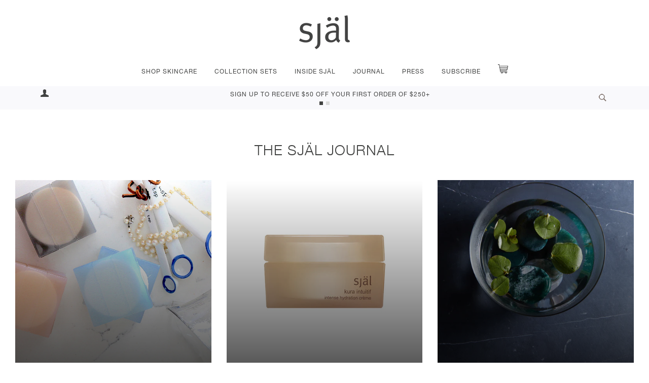

--- FILE ---
content_type: text/html; charset=utf-8
request_url: https://sjalskincare.com/blogs/latest-news
body_size: 27912
content:
<!doctype html>
<!--[if lt IE 7]><html class="no-js lt-ie9 lt-ie8 lt-ie7" lang="en"> <![endif]-->
<!--[if IE 7]><html class="no-js lt-ie9 lt-ie8" lang="en"> <![endif]-->
<!--[if IE 8]><html class="no-js lt-ie9" lang="en"> <![endif]-->
<!--[if IE 9 ]><html class="ie9 no-js"> <![endif]--> 
<!--[if (gt IE 9)|!(IE)]><!--> <html class="no-js"> <!--<![endif]-->
<head>
  <!-- Google Tag Manager -->
<script>(function(w,d,s,l,i){w[l]=w[l]||[];w[l].push({'gtm.start':
new Date().getTime(),event:'gtm.js'});var f=d.getElementsByTagName(s)[0],
j=d.createElement(s),dl=l!='dataLayer'?'&l='+l:'';j.async=true;j.src=
'https://www.googletagmanager.com/gtm.js?id='+i+dl;f.parentNode.insertBefore(j,f);
})(window,document,'script','dataLayer','GTM-TSP9GQG');</script>
<!-- End Google Tag Manager -->
  
  <meta name="google-site-verification" content="Ri-Zi82EeoLid6nOM6RVre99ix63LaXuLVdVqiRU46Q" /><meta name="google-site-verification" content="Tt9cO8Zs3gEeFa2yjxX3bKA2N0G2VfdE5kz3RJxA-ac" /><meta name="facebook-domain-verification" content="qrj4810s9tby9k1vr28dq258d2nydm" />
  <!-- ======================= Pipeline Theme V3.0 ========================= -->
  <meta charset="utf-8">
    <meta name="facebook-domain-verification" content="qrj4810s9tby9k1vr28dq258d2nydm" />
  <meta http-equiv="X-UA-Compatible" content="IE=edge,chrome=1">

  

  <!-- Title and description ================================================ -->

  <!-- Product meta ========================================================= -->
  <!-- /snippets/social-meta-tags.liquid -->











  <!-- Helpers ============================================================== --><meta name="viewport" content="width=device-width,initial-scale=1">
  <meta name="theme-color" content="#414241">
  
  <!-- Didot Font =========================================================== -->
  <link href="//sjalskincare.com/cdn/shop/t/44/assets/MyFontsWebfontsKit.css?v=71986095161665238271698622729" rel="stylesheet" type="text/css" media="all" />
<!--   <style>
    h1:not(.home__subtitle),h2,h3:not(.blog__article__title),h4 {font-family: 'DidotLTPro-Roman', helvetica, arial !important;}
  </style> -->
  
  <!-- HelveticaNeue Font =========================================================== -->
  <link href="//sjalskincare.com/cdn/shop/t/44/assets/custom-fonts.css?v=167929882833556999881698622729" rel="stylesheet" type="text/css" media="all" />
  <style>
    body, input, textarea, button, select {font-weight:300;}
    
   #shopify-section-1625214339d27d58ff .rte.homepage-page__content {
         font-size: 27px;
   
    padding: 0;
    height: auto;
    line-height: 0;
    }
    
     #shopify-section-1625214339d27d58ff .rte.homepage-page__content  p {
    line-height: 19px !important;
}
    
  </style>

  <!-- CSS ================================================================== -->
 
  <link href="//sjalskincare.com/cdn/shop/t/44/assets/owl.carousel.min.css?v=70516089817612781961611089204" rel="stylesheet" type="text/css" media="all" />
  <link href="//sjalskincare.com/cdn/shop/t/44/assets/owl.theme.default.min.css?v=135046118358282713361611089204" rel="stylesheet" type="text/css" media="all" />
   <link href="//sjalskincare.com/cdn/shop/t/44/assets/style.scss.css?v=86319883452227407291698622729" rel="stylesheet" type="text/css" media="all" />

  <!-- Modernizr ============================================================ -->
  <script src="//sjalskincare.com/cdn/shop/t/44/assets/modernizr.min.js?v=137617515274177302221611089202" type="text/javascript"></script>

  <!-- jQuery v2.2.3 ======================================================== -->
  <script src="//sjalskincare.com/cdn/shop/t/44/assets/jquery.min.js?v=58211863146907186831611089201" type="text/javascript"></script>

  <!-- /snippets/oldIE-js.liquid -->


<!--[if lt IE 9]>
<script src="//cdnjs.cloudflare.com/ajax/libs/html5shiv/3.7.2/html5shiv.min.js" type="text/javascript"></script>
<script src="//sjalskincare.com/cdn/shop/t/44/assets/respond.min.js?v=52248677837542619231611089206" type="text/javascript"></script>
<script src="//sjalskincare.com/cdn/shop/t/44/assets/background_size_emu.js?v=20512233629963367491611089181" type="text/javascript"></script>
<link href="//sjalskincare.com/cdn/shop/t/44/assets/respond-proxy.html" id="respond-proxy" rel="respond-proxy" />
<link href="//sjalskincare.com/search?q=2049b4b8f7f1d1f84668b2ef7376f2e6" id="respond-redirect" rel="respond-redirect" />
<script src="//sjalskincare.com/search?q=2049b4b8f7f1d1f84668b2ef7376f2e6" type="text/javascript"></script>
<![endif]-->



  <script>
    var theme = {
      strings: {
        addToCart: "Add to Cart",
        soldOut: "Sold Out",
        unavailable: "Unavailable"
      },
      moneyFormat: "\u003cspan class=money\u003e${{amount}}\u003c\/span\u003e"
    }
  </script>

  
  

  <!-- /snippets/fonts.liquid -->



  <!-- Header hook for plugins ============================================== -->
  <script>window.performance && window.performance.mark && window.performance.mark('shopify.content_for_header.start');</script><meta name="google-site-verification" content="Tt9cO8Zs3gEeFa2yjxX3bKA2N0G2VfdE5kz3RJxA-ac">
<meta name="google-site-verification" content="hJYqnIp4Yse-_s8o8KrsRBmckhttNr_rFDlfEnty7O4">
<meta name="google-site-verification" content="bHB2B8NFdij7LHv3yQDk80_fytVkifRsWiMg6PSbSn0">
<meta name="google-site-verification" content="Ri-Zi82EeoLid6nOM6RVre99ix63LaXuLVdVqiRU46Q">
<meta id="shopify-digital-wallet" name="shopify-digital-wallet" content="/2873416/digital_wallets/dialog">
<meta name="shopify-checkout-api-token" content="0cc5255aef35b7a968543d64cf40b01f">
<meta id="in-context-paypal-metadata" data-shop-id="2873416" data-venmo-supported="false" data-environment="production" data-locale="en_US" data-paypal-v4="true" data-currency="USD">
<link rel="alternate" type="application/atom+xml" title="Feed" href="/blogs/latest-news.atom" />
<link rel="next" href="/blogs/latest-news?page=2">
<link rel="alternate" hreflang="x-default" href="http://sjalskincare.com/blogs/latest-news">
<link rel="alternate" hreflang="en" href="http://sjalskincare.com/blogs/latest-news">
<link rel="alternate" hreflang="en-GB" href="http://sjalskincare.com/en-gb/blogs/latest-news">
<script async="async" src="/checkouts/internal/preloads.js?locale=en-US"></script>
<link rel="preconnect" href="https://shop.app" crossorigin="anonymous">
<script async="async" src="https://shop.app/checkouts/internal/preloads.js?locale=en-US&shop_id=2873416" crossorigin="anonymous"></script>
<script id="shopify-features" type="application/json">{"accessToken":"0cc5255aef35b7a968543d64cf40b01f","betas":["rich-media-storefront-analytics"],"domain":"sjalskincare.com","predictiveSearch":true,"shopId":2873416,"locale":"en"}</script>
<script>var Shopify = Shopify || {};
Shopify.shop = "sjal-dev-store.myshopify.com";
Shopify.locale = "en";
Shopify.currency = {"active":"USD","rate":"1.0"};
Shopify.country = "US";
Shopify.theme = {"name":"PRODUCTION","id":83745144898,"schema_name":"Pipeline","schema_version":"3.0","theme_store_id":null,"role":"main"};
Shopify.theme.handle = "null";
Shopify.theme.style = {"id":null,"handle":null};
Shopify.cdnHost = "sjalskincare.com/cdn";
Shopify.routes = Shopify.routes || {};
Shopify.routes.root = "/";</script>
<script type="module">!function(o){(o.Shopify=o.Shopify||{}).modules=!0}(window);</script>
<script>!function(o){function n(){var o=[];function n(){o.push(Array.prototype.slice.apply(arguments))}return n.q=o,n}var t=o.Shopify=o.Shopify||{};t.loadFeatures=n(),t.autoloadFeatures=n()}(window);</script>
<script>
  window.ShopifyPay = window.ShopifyPay || {};
  window.ShopifyPay.apiHost = "shop.app\/pay";
  window.ShopifyPay.redirectState = null;
</script>
<script id="shop-js-analytics" type="application/json">{"pageType":"blog"}</script>
<script defer="defer" async type="module" src="//sjalskincare.com/cdn/shopifycloud/shop-js/modules/v2/client.init-shop-cart-sync_C5BV16lS.en.esm.js"></script>
<script defer="defer" async type="module" src="//sjalskincare.com/cdn/shopifycloud/shop-js/modules/v2/chunk.common_CygWptCX.esm.js"></script>
<script type="module">
  await import("//sjalskincare.com/cdn/shopifycloud/shop-js/modules/v2/client.init-shop-cart-sync_C5BV16lS.en.esm.js");
await import("//sjalskincare.com/cdn/shopifycloud/shop-js/modules/v2/chunk.common_CygWptCX.esm.js");

  window.Shopify.SignInWithShop?.initShopCartSync?.({"fedCMEnabled":true,"windoidEnabled":true});

</script>
<script>
  window.Shopify = window.Shopify || {};
  if (!window.Shopify.featureAssets) window.Shopify.featureAssets = {};
  window.Shopify.featureAssets['shop-js'] = {"shop-cart-sync":["modules/v2/client.shop-cart-sync_ZFArdW7E.en.esm.js","modules/v2/chunk.common_CygWptCX.esm.js"],"init-fed-cm":["modules/v2/client.init-fed-cm_CmiC4vf6.en.esm.js","modules/v2/chunk.common_CygWptCX.esm.js"],"shop-button":["modules/v2/client.shop-button_tlx5R9nI.en.esm.js","modules/v2/chunk.common_CygWptCX.esm.js"],"shop-cash-offers":["modules/v2/client.shop-cash-offers_DOA2yAJr.en.esm.js","modules/v2/chunk.common_CygWptCX.esm.js","modules/v2/chunk.modal_D71HUcav.esm.js"],"init-windoid":["modules/v2/client.init-windoid_sURxWdc1.en.esm.js","modules/v2/chunk.common_CygWptCX.esm.js"],"shop-toast-manager":["modules/v2/client.shop-toast-manager_ClPi3nE9.en.esm.js","modules/v2/chunk.common_CygWptCX.esm.js"],"init-shop-email-lookup-coordinator":["modules/v2/client.init-shop-email-lookup-coordinator_B8hsDcYM.en.esm.js","modules/v2/chunk.common_CygWptCX.esm.js"],"init-shop-cart-sync":["modules/v2/client.init-shop-cart-sync_C5BV16lS.en.esm.js","modules/v2/chunk.common_CygWptCX.esm.js"],"avatar":["modules/v2/client.avatar_BTnouDA3.en.esm.js"],"pay-button":["modules/v2/client.pay-button_FdsNuTd3.en.esm.js","modules/v2/chunk.common_CygWptCX.esm.js"],"init-customer-accounts":["modules/v2/client.init-customer-accounts_DxDtT_ad.en.esm.js","modules/v2/client.shop-login-button_C5VAVYt1.en.esm.js","modules/v2/chunk.common_CygWptCX.esm.js","modules/v2/chunk.modal_D71HUcav.esm.js"],"init-shop-for-new-customer-accounts":["modules/v2/client.init-shop-for-new-customer-accounts_ChsxoAhi.en.esm.js","modules/v2/client.shop-login-button_C5VAVYt1.en.esm.js","modules/v2/chunk.common_CygWptCX.esm.js","modules/v2/chunk.modal_D71HUcav.esm.js"],"shop-login-button":["modules/v2/client.shop-login-button_C5VAVYt1.en.esm.js","modules/v2/chunk.common_CygWptCX.esm.js","modules/v2/chunk.modal_D71HUcav.esm.js"],"init-customer-accounts-sign-up":["modules/v2/client.init-customer-accounts-sign-up_CPSyQ0Tj.en.esm.js","modules/v2/client.shop-login-button_C5VAVYt1.en.esm.js","modules/v2/chunk.common_CygWptCX.esm.js","modules/v2/chunk.modal_D71HUcav.esm.js"],"shop-follow-button":["modules/v2/client.shop-follow-button_Cva4Ekp9.en.esm.js","modules/v2/chunk.common_CygWptCX.esm.js","modules/v2/chunk.modal_D71HUcav.esm.js"],"checkout-modal":["modules/v2/client.checkout-modal_BPM8l0SH.en.esm.js","modules/v2/chunk.common_CygWptCX.esm.js","modules/v2/chunk.modal_D71HUcav.esm.js"],"lead-capture":["modules/v2/client.lead-capture_Bi8yE_yS.en.esm.js","modules/v2/chunk.common_CygWptCX.esm.js","modules/v2/chunk.modal_D71HUcav.esm.js"],"shop-login":["modules/v2/client.shop-login_D6lNrXab.en.esm.js","modules/v2/chunk.common_CygWptCX.esm.js","modules/v2/chunk.modal_D71HUcav.esm.js"],"payment-terms":["modules/v2/client.payment-terms_CZxnsJam.en.esm.js","modules/v2/chunk.common_CygWptCX.esm.js","modules/v2/chunk.modal_D71HUcav.esm.js"]};
</script>
<script>(function() {
  var isLoaded = false;
  function asyncLoad() {
    if (isLoaded) return;
    isLoaded = true;
    var urls = ["\/\/shopify.privy.com\/widget.js?shop=sjal-dev-store.myshopify.com","https:\/\/static.klaviyo.com\/onsite\/js\/klaviyo.js?company_id=XVFdBJ\u0026shop=sjal-dev-store.myshopify.com","https:\/\/static.klaviyo.com\/onsite\/js\/klaviyo.js?company_id=XVFdBJ\u0026shop=sjal-dev-store.myshopify.com","https:\/\/cdn.shopify.com\/s\/files\/1\/0287\/3416\/t\/44\/assets\/yoast-active-script.js?v=1651796972\u0026shop=sjal-dev-store.myshopify.com","\/\/cdn.shopify.com\/proxy\/2193c935c89ddb7f9ce375b42d1b73a302a601886c12abfa2803582d95ef40d3\/cdn.bogos.io\/script_tag\/secomapp.scripttag.js?shop=sjal-dev-store.myshopify.com\u0026sp-cache-control=cHVibGljLCBtYXgtYWdlPTkwMA"];
    for (var i = 0; i < urls.length; i++) {
      var s = document.createElement('script');
      s.type = 'text/javascript';
      s.async = true;
      s.src = urls[i];
      var x = document.getElementsByTagName('script')[0];
      x.parentNode.insertBefore(s, x);
    }
  };
  if(window.attachEvent) {
    window.attachEvent('onload', asyncLoad);
  } else {
    window.addEventListener('load', asyncLoad, false);
  }
})();</script>
<script id="__st">var __st={"a":2873416,"offset":-18000,"reqid":"82378323-c83e-46a2-ae9a-0326a2ea8601-1768600981","pageurl":"sjalskincare.com\/blogs\/latest-news","s":"blogs-4214861","u":"aa53f21c6c96","p":"blog","rtyp":"blog","rid":4214861};</script>
<script>window.ShopifyPaypalV4VisibilityTracking = true;</script>
<script id="captcha-bootstrap">!function(){'use strict';const t='contact',e='account',n='new_comment',o=[[t,t],['blogs',n],['comments',n],[t,'customer']],c=[[e,'customer_login'],[e,'guest_login'],[e,'recover_customer_password'],[e,'create_customer']],r=t=>t.map((([t,e])=>`form[action*='/${t}']:not([data-nocaptcha='true']) input[name='form_type'][value='${e}']`)).join(','),a=t=>()=>t?[...document.querySelectorAll(t)].map((t=>t.form)):[];function s(){const t=[...o],e=r(t);return a(e)}const i='password',u='form_key',d=['recaptcha-v3-token','g-recaptcha-response','h-captcha-response',i],f=()=>{try{return window.sessionStorage}catch{return}},m='__shopify_v',_=t=>t.elements[u];function p(t,e,n=!1){try{const o=window.sessionStorage,c=JSON.parse(o.getItem(e)),{data:r}=function(t){const{data:e,action:n}=t;return t[m]||n?{data:e,action:n}:{data:t,action:n}}(c);for(const[e,n]of Object.entries(r))t.elements[e]&&(t.elements[e].value=n);n&&o.removeItem(e)}catch(o){console.error('form repopulation failed',{error:o})}}const l='form_type',E='cptcha';function T(t){t.dataset[E]=!0}const w=window,h=w.document,L='Shopify',v='ce_forms',y='captcha';let A=!1;((t,e)=>{const n=(g='f06e6c50-85a8-45c8-87d0-21a2b65856fe',I='https://cdn.shopify.com/shopifycloud/storefront-forms-hcaptcha/ce_storefront_forms_captcha_hcaptcha.v1.5.2.iife.js',D={infoText:'Protected by hCaptcha',privacyText:'Privacy',termsText:'Terms'},(t,e,n)=>{const o=w[L][v],c=o.bindForm;if(c)return c(t,g,e,D).then(n);var r;o.q.push([[t,g,e,D],n]),r=I,A||(h.body.append(Object.assign(h.createElement('script'),{id:'captcha-provider',async:!0,src:r})),A=!0)});var g,I,D;w[L]=w[L]||{},w[L][v]=w[L][v]||{},w[L][v].q=[],w[L][y]=w[L][y]||{},w[L][y].protect=function(t,e){n(t,void 0,e),T(t)},Object.freeze(w[L][y]),function(t,e,n,w,h,L){const[v,y,A,g]=function(t,e,n){const i=e?o:[],u=t?c:[],d=[...i,...u],f=r(d),m=r(i),_=r(d.filter((([t,e])=>n.includes(e))));return[a(f),a(m),a(_),s()]}(w,h,L),I=t=>{const e=t.target;return e instanceof HTMLFormElement?e:e&&e.form},D=t=>v().includes(t);t.addEventListener('submit',(t=>{const e=I(t);if(!e)return;const n=D(e)&&!e.dataset.hcaptchaBound&&!e.dataset.recaptchaBound,o=_(e),c=g().includes(e)&&(!o||!o.value);(n||c)&&t.preventDefault(),c&&!n&&(function(t){try{if(!f())return;!function(t){const e=f();if(!e)return;const n=_(t);if(!n)return;const o=n.value;o&&e.removeItem(o)}(t);const e=Array.from(Array(32),(()=>Math.random().toString(36)[2])).join('');!function(t,e){_(t)||t.append(Object.assign(document.createElement('input'),{type:'hidden',name:u})),t.elements[u].value=e}(t,e),function(t,e){const n=f();if(!n)return;const o=[...t.querySelectorAll(`input[type='${i}']`)].map((({name:t})=>t)),c=[...d,...o],r={};for(const[a,s]of new FormData(t).entries())c.includes(a)||(r[a]=s);n.setItem(e,JSON.stringify({[m]:1,action:t.action,data:r}))}(t,e)}catch(e){console.error('failed to persist form',e)}}(e),e.submit())}));const S=(t,e)=>{t&&!t.dataset[E]&&(n(t,e.some((e=>e===t))),T(t))};for(const o of['focusin','change'])t.addEventListener(o,(t=>{const e=I(t);D(e)&&S(e,y())}));const B=e.get('form_key'),M=e.get(l),P=B&&M;t.addEventListener('DOMContentLoaded',(()=>{const t=y();if(P)for(const e of t)e.elements[l].value===M&&p(e,B);[...new Set([...A(),...v().filter((t=>'true'===t.dataset.shopifyCaptcha))])].forEach((e=>S(e,t)))}))}(h,new URLSearchParams(w.location.search),n,t,e,['guest_login'])})(!0,!0)}();</script>
<script integrity="sha256-4kQ18oKyAcykRKYeNunJcIwy7WH5gtpwJnB7kiuLZ1E=" data-source-attribution="shopify.loadfeatures" defer="defer" src="//sjalskincare.com/cdn/shopifycloud/storefront/assets/storefront/load_feature-a0a9edcb.js" crossorigin="anonymous"></script>
<script crossorigin="anonymous" defer="defer" src="//sjalskincare.com/cdn/shopifycloud/storefront/assets/shopify_pay/storefront-65b4c6d7.js?v=20250812"></script>
<script data-source-attribution="shopify.dynamic_checkout.dynamic.init">var Shopify=Shopify||{};Shopify.PaymentButton=Shopify.PaymentButton||{isStorefrontPortableWallets:!0,init:function(){window.Shopify.PaymentButton.init=function(){};var t=document.createElement("script");t.src="https://sjalskincare.com/cdn/shopifycloud/portable-wallets/latest/portable-wallets.en.js",t.type="module",document.head.appendChild(t)}};
</script>
<script data-source-attribution="shopify.dynamic_checkout.buyer_consent">
  function portableWalletsHideBuyerConsent(e){var t=document.getElementById("shopify-buyer-consent"),n=document.getElementById("shopify-subscription-policy-button");t&&n&&(t.classList.add("hidden"),t.setAttribute("aria-hidden","true"),n.removeEventListener("click",e))}function portableWalletsShowBuyerConsent(e){var t=document.getElementById("shopify-buyer-consent"),n=document.getElementById("shopify-subscription-policy-button");t&&n&&(t.classList.remove("hidden"),t.removeAttribute("aria-hidden"),n.addEventListener("click",e))}window.Shopify?.PaymentButton&&(window.Shopify.PaymentButton.hideBuyerConsent=portableWalletsHideBuyerConsent,window.Shopify.PaymentButton.showBuyerConsent=portableWalletsShowBuyerConsent);
</script>
<script data-source-attribution="shopify.dynamic_checkout.cart.bootstrap">document.addEventListener("DOMContentLoaded",(function(){function t(){return document.querySelector("shopify-accelerated-checkout-cart, shopify-accelerated-checkout")}if(t())Shopify.PaymentButton.init();else{new MutationObserver((function(e,n){t()&&(Shopify.PaymentButton.init(),n.disconnect())})).observe(document.body,{childList:!0,subtree:!0})}}));
</script>
<link id="shopify-accelerated-checkout-styles" rel="stylesheet" media="screen" href="https://sjalskincare.com/cdn/shopifycloud/portable-wallets/latest/accelerated-checkout-backwards-compat.css" crossorigin="anonymous">
<style id="shopify-accelerated-checkout-cart">
        #shopify-buyer-consent {
  margin-top: 1em;
  display: inline-block;
  width: 100%;
}

#shopify-buyer-consent.hidden {
  display: none;
}

#shopify-subscription-policy-button {
  background: none;
  border: none;
  padding: 0;
  text-decoration: underline;
  font-size: inherit;
  cursor: pointer;
}

#shopify-subscription-policy-button::before {
  box-shadow: none;
}

      </style>

<script>window.performance && window.performance.mark && window.performance.mark('shopify.content_for_header.end');</script>

  
<script>window.BOLD = window.BOLD || {};
    window.BOLD.common = window.BOLD.common || {};
    window.BOLD.common.Shopify = window.BOLD.common.Shopify || {};
    window.BOLD.common.Shopify.shop = {
      domain: 'sjalskincare.com',
      permanent_domain: 'sjal-dev-store.myshopify.com',
      url: 'http://sjalskincare.com',
      secure_url: 'https://sjal-dev-store.myshopify.com',
      money_format: "\u003cspan class=money\u003e${{amount}}\u003c\/span\u003e",
      currency: "USD"
    };
    window.BOLD.common.Shopify.customer = {
      id: null,
      tags: null,
    };
    window.BOLD.common.Shopify.cart = {"note":null,"attributes":{},"original_total_price":0,"total_price":0,"total_discount":0,"total_weight":0.0,"item_count":0,"items":[],"requires_shipping":false,"currency":"USD","items_subtotal_price":0,"cart_level_discount_applications":[],"checkout_charge_amount":0};
    window.BOLD.common.template = 'blog';window.BOLD.common.Shopify.formatMoney = function(money, format) {
        function n(t, e) {
            return "undefined" == typeof t ? e : t
        }
        function r(t, e, r, i) {
            if (e = n(e, 2),
                r = n(r, ","),
                i = n(i, "."),
            isNaN(t) || null == t)
                return 0;
            t = (t / 100).toFixed(e);
            var o = t.split(".")
                , a = o[0].replace(/(\d)(?=(\d\d\d)+(?!\d))/g, "$1" + r)
                , s = o[1] ? i + o[1] : "";
            return a + s
        }
        "string" == typeof money && (money = money.replace(".", ""));
        var i = ""
            , o = /\{\{\s*(\w+)\s*\}\}/
            , a = format || window.BOLD.common.Shopify.shop.money_format || window.Shopify.money_format || "$ {{ amount }}";
        switch (a.match(o)[1]) {
            case "amount":
                i = r(money, 2, ",", ".");
                break;
            case "amount_no_decimals":
                i = r(money, 0, ",", ".");
                break;
            case "amount_with_comma_separator":
                i = r(money, 2, ".", ",");
                break;
            case "amount_no_decimals_with_comma_separator":
                i = r(money, 0, ".", ",");
                break;
            case "amount_with_space_separator":
                i = r(money, 2, " ", ",");
                break;
            case "amount_no_decimals_with_space_separator":
                i = r(money, 0, " ", ",");
                break;
            case "amount_with_apostrophe_separator":
                i = r(money, 2, "'", ".");
                break;
        }
        return a.replace(o, i);
    };
    window.BOLD.common.Shopify.saveProduct = function (handle, product) {
      if (typeof handle === 'string' && typeof window.BOLD.common.Shopify.products[handle] === 'undefined') {
        if (typeof product === 'number') {
          window.BOLD.common.Shopify.handles[product] = handle;
          product = { id: product };
        }
        window.BOLD.common.Shopify.products[handle] = product;
      }
    };
    window.BOLD.common.Shopify.saveVariant = function (variant_id, variant) {
      if (typeof variant_id === 'number' && typeof window.BOLD.common.Shopify.variants[variant_id] === 'undefined') {
        window.BOLD.common.Shopify.variants[variant_id] = variant;
      }
    };window.BOLD.common.Shopify.products = window.BOLD.common.Shopify.products || {};
    window.BOLD.common.Shopify.variants = window.BOLD.common.Shopify.variants || {};
    window.BOLD.common.Shopify.handles = window.BOLD.common.Shopify.handles || {};window.BOLD.common.Shopify.saveProduct(null, null);window.BOLD.apps_installed = {"Currency":1,"Product Discount":1,"Product Upsell":3,"The Motivator":1} || {};window.BOLD.common.Shopify.metafields = window.BOLD.common.Shopify.metafields || {};window.BOLD.common.Shopify.metafields["bold_rp"] = {};window.BOLD.common.Shopify.metafields["bold_csp_defaults"] = {};window.BOLD.common.cacheParams = window.BOLD.common.cacheParams || {};
</script><link href="//sjalskincare.com/cdn/shop/t/44/assets/bold-upsell.css?v=51915886505602322711611089183" rel="stylesheet" type="text/css" media="all" />
<link href="//sjalskincare.com/cdn/shop/t/44/assets/bold-upsell-custom.css?v=150135899998303055901616085551" rel="stylesheet" type="text/css" media="all" />

  
  <!-- Facebook Pixel Code -->
<script>
!function(f,b,e,v,n,t,s){if(f.fbq)return;n=f.fbq=function(){n.callMethod?
n.callMethod.apply(n,arguments):n.queue.push(arguments)};if(!f._fbq)f._fbq=n;
n.push=n;n.loaded=!0;n.version='2.0';n.queue=[];t=b.createElement(e);t.async=!0;
t.src=v;s=b.getElementsByTagName(e)[0];s.parentNode.insertBefore(t,s)}(window,
document,'script','https://connect.facebook.net/en_US/fbevents.js');
fbq('init', '1488838331200220');
fbq('track', 'PageView');
</script>
<noscript><img height="1" width="1" style="display:none"
src="https://www.facebook.com/tr?id=1488838331200220&ev=PageView&noscript=1"
/></noscript>
<!-- DO NOT MODIFY -->
<!-- End Facebook Pixel Code -->

<link href="https://fonts.googleapis.com/css?family=Playfair+Display" rel="stylesheet">  
<script type="text/javascript" src="https://js.createsend1.com/javascript/copypastesubscribeformlogic.js"></script>
  
  
  
 
<script>
  var _talkableq = _talkableq || [];
  _talkableq.push(['authenticate_customer', {"email":"","first_name":"","last_name":"","customer_id":""}]);
</script>
<script async src="//d2jjzw81hqbuqv.cloudfront.net/integration/clients/sjalskincare-com.min.js" type="text/javascript"></script>



<script id="sca_fg_cart_ShowGiftAsProductTemplate" type="text/template">
  
  <div class="item not-sca-qv" id="sca-freegift-{{productID}}">
    <a class="close_box" style="display: none;position: absolute;top:5px;right: 10px;font-size: 22px;font-weight: bold;cursor: pointer;text-decoration:none;color: #aaa;">×</a>
    <img class="lazyOwl" data-src="{{productImageURL}}">
    <div class="sca-product-shop">
      <div class="f-fix"><span class="sca-product-title" style="white-space: nowrap;color:#000;{{showfgTitle}}">{{productTitle}}</span>
          <div id="product-variants-{{productID}}">
            <div class="sca-price" id="price-field-{{productID}}">
              <span class="sca-old-price">{{variant_compare_at_price}}</span>
              <span class="sca-special-price">{{variant_price}}</span>
            </div>
            <div id="stay-content-sca-freegift-{{productID}}" class="sca-fg-cart-item">
              <a class="close_box" style="display: none;position: absolute;top:5px;right: 10px;font-size: 22px;font-weight: bold;cursor: pointer;text-decoration:none;color: #aaa;">×</a>
              <select id="product-select-{{productID}}" name="id" style="display: none">
                {{optionVariantData}}
              </select>
            </div>
          </div>
          <button type='button' id="sca-btn-select-{{productID}}" class="sca-button" onclick="onclickSelect_{{productID}}();"><span>{{SelectButton}}</span></button>
          <button type='button' id="sca-btn-{{productID}}" class="sca-button" style="display: none"><span>{{AddToCartButton}}</span></button>
      </div>
    </div>
  </div>
  
</script>
<script id = "sca_fg_cart_ShowGiftAsProductScriptTemplate" type="text/template">
  
    var selectCallback_{{productID}} = function(variant, selector) { if (variant) { if (variant.available) { $("#sca-btn-{{productID}}").removeClass("disabled").removeAttr("disabled").html("<span>{{AddToCartButton}}</span>").fadeTo(200, 1); $('#sca-btn-{{productID}}').unbind('click'); $("#sca-btn-{{productID}}").click(SECOMAPP.jQuery.proxy(function() { SECOMAPP.addGiftToCart(variant.id, 1); }, variant)); } else { $("#sca-btn-{{productID}}").html("<span>{{UnavailableButton}}</span>").addClass("disabled").attr("disabled", "disabled").fadeTo(200, 0.5); } if (variant.compare_at_price > variant.price) { $("#price-field-{{productID}}").html("<span class='sca-old-price'>" + SECOMAPP.formatMoney(variant.compare_at_price) + "</span>" + "&nbsp;<s class='sca-special-price'>" + SECOMAPP.formatMoney(variant.price) + "</s>"); } else { $("#price-field-{{productID}}").html("<span class='sca-special-price'>" + SECOMAPP.formatMoney(variant.price) + "</span>"); } } else { $("#sca-btn-{{productID}}").html("<span>{{UnavailableButton}}</span>").addClass("disabled").attr("disabled", "disabled").fadeTo(200, 0.5); } if (variant && variant.featured_image) { var originalImage = $("#sca-freegift-{{productID}} img"); var newImage = variant.featured_image; var element = originalImage[0]; Shopify.Image.switchImage(newImage, element, function(newImageSizedSrc, newImage, element) { $(element).parents("a").attr("href", newImageSizedSrc); $(element).attr("src", newImageSizedSrc); }); }};var onclickSelect_{{productID}} = function() { SECOMAPP.jQuery.getJSON("/products/{{productHandle}}.js", function(product) { if (product.options.length == 1) { $("<label><strong>" + product.options[0].name + "</strong></label>").insertBefore('#product-select-{{productID}}'); } var options = []; SECOMAPP.jQuery.each(product.options, function(index, value) { options[index] = value.name; }); product.options = options; var clonevariants = {{variantsGiftList}}; var mainvariants = {{mainVariantsList}}; for (var pvid = product.variants.length - 1; pvid > -1; pvid--) { if (clonevariants.indexOf(product.variants[pvid].id) < 0 && mainvariants.indexOf(product.variants[pvid].id) < 0) { product.variants.splice(pvid, 1); } } for (var vid = mainvariants.length - 1; vid > -1; vid--) { var clone_id = clonevariants[vid]; var main_id = mainvariants[vid]; var clone_pos = 0; var main_pos = 0; for (var pvid = product.variants.length - 1; pvid > -1; pvid--) { if (product.variants[pvid].id == clone_id) { clone_pos = pvid; } else if (product.variants[pvid].id == main_id) { main_pos = pvid; } } product.variants[clone_pos].available = product.variants[main_pos].available; product.variants[clone_pos].inventory_management = product.variants[main_pos].inventory_management; product.variants[clone_pos].inventory_policy = product.variants[main_pos].inventory_policy; product.variants[clone_pos].inventory_quantity = product.variants[main_pos].inventory_quantity; product.variants[clone_pos].option1 = product.variants[main_pos].option1; product.variants[clone_pos].options[0].name = product.variants[main_pos].options[0].name; if (product.variants[clone_pos].options[1]) { product.variants[clone_pos].options[1].name = product.variants[main_pos].options[1].name; product.variants[clone_pos].option2 = product.variants[main_pos].option2; } if (product.variants[clone_pos].options[2]) { product.variants[clone_pos].options[2].name = product.variants[main_pos].options[2].name; product.variants[clone_pos].option3 = product.variants[main_pos].option3; } product.variants[clone_pos].title = product.variants[main_pos].title; product.variants[clone_pos].name = product.variants[main_pos].name; product.variants[clone_pos].public_title = product.variants[main_pos].public_title; product.variants.splice(main_pos, 1); } $("#sca-btn-select-{{productID}}").hide(); $("#product-select-{{productID}}").show(); $("#sca-btn-{{productID}}").show(); $("#stay-content-sca-freegift-{{productID}} .close_box").show(); $("#stay-content-sca-freegift-{{productID}} .close_box").click(function() { $("#stay-content-sca-freegift-{{productID}}").hide(); $("#sca-btn-{{productID}}").hide(); $("#sca-btn-select-{{productID}}").show(); }); new Shopify.OptionSelectors("product-select-{{productID}}", { product: product, onVariantSelected: selectCallback_{{productID}}, enableHistoryState: true }); if (product.variants.length == 1 && product.variants[0].title.indexOf("Default") !== -1) { jQuery("#sca-freegift-{{productID}} .selector-wrapper").hide(); } else { $("#stay-content-sca-freegift-{{productID}}").show(); $("#stay-content-sca-freegift-{{productID}}").focus(); } onclickSelect_{{productID}} = function() { $("#stay-content-sca-freegift-{{productID}}").show(); $("#sca-btn-{{productID}}").show(); $("#sca-btn-select-{{productID}}").hide(); } });};
  
</script>

<script id="sca_fg_cart_ShowGiftAsVariantTemplate" type="text/template">
  
  <div class="item not-sca-qv" id="sca-freegift-{{variantID}}">
    <img class="lazyOwl" data-src="{{variantImageURL}}">
    <div class="sca-product-shop">
      <div class="f-fix">
        <span class="sca-product-title" style="white-space: nowrap;color:#000;">{{variantTitle}}</span>
        <div class="sca-price">
          <span class="sca-old-price">{{variant_compare_at_price}}</span>
          <span class="sca-special-price">{{variant_price}}</span>
        </div>
        <button type="button" id="sca-btn{{variantID}}" class="sca-button" onclick="SECOMAPP.addGiftToCart({{variantID}},1);">
          <span>{{AddToCartButton}}</span>
        </button>
      </div>
    </div>
  </div>
  
</script>

<script id="sca_fg_prod_GiftList" type="text/template">
  
  <a style="text-decoration: none !important" id ="{{giftShowID}}" class="product-image freegif-product-image freegift-info-{{giftShowID}}"
     title="{{giftTitle}}" href="/products/{{productsHandle}}">
    <img class="not-sca-qv" src="{{giftImgUrl}}" alt="{{giftTitle}}" />
  </a>
  
</script>

<script id="sca_fg_prod_Gift_PopupDetail" type="text/template">
  
  <div class="sca-fg-item fg-info-{{giftShowID}}" style="display:none;z-index:2147483647;">
    <div class="sca-fg-item-options">
      <div class="sca-fg-item-option-title">
        <em>{{freegiftRuleName}}</em>
      </div>
      <div class="sca-fg-item-option-ct">
        <!--        <div class="sca-fg-image-item">
                        <img src="{{giftImgUrl}}" /> -->
        <div class="sca-fg-item-name">
          <a href="#">{{giftTitle}}</a>
        </div>
        <!--        </div> -->
      </div>
    </div>
  </div>
  
</script>

<script id="sca_fg_ajax_GiftListPopup" type="text/template">
  
  <div id="freegift_popup" class="mfp-hide">
    <div id="sca-fg-owl-carousel">
      <div id="freegift_cart_container" class="sca-fg-cart-container" style="display: none;">
        <div id="freegift_message" class="owl-carousel"></div>
      </div>
      <div id="sca-fg-slider-cart" style="display: none;">
        <div class="sca-fg-cart-title">
          <strong>{{popupTitle}}</strong>
        </div>
        <div id="sca_freegift_list" class="owl-carousel"></div>
      </div>
    </div>
  </div>
  
</script>



<link href="//sjalskincare.com/cdn/shop/t/44/assets/sca.freegift.css?v=138222768784184426861611089207" rel="stylesheet" type="text/css" media="all" />
<script src="//sjalskincare.com/cdn/shopifycloud/storefront/assets/themes_support/option_selection-b017cd28.js" type="text/javascript"></script>
<script>
    Shopify.money_format = "\u003cspan class=money\u003e${{amount}}\u003c\/span\u003e";
    //enable checking free gifts condition when checkout clicked
    if ((typeof SECOMAPP) === 'undefined') { window.SECOMAPP = {}; };
    SECOMAPP.enableOverrideCheckout = true;
</script>
<script type="text/javascript">(function(){if(typeof SECOMAPP==="undefined"){SECOMAPP={}};if(typeof Shopify==="undefined"){Shopify={}};SECOMAPP.fg_ver=1695841693;SECOMAPP.fg_scriptfile="freegifts_20230125.min.js";SECOMAPP.gifts_list_avai={"40440072798274":true,"15225063800898":true,"41589814001730":true,"41453385973826":true,"41268023853122":true,"40364571131970":true,"39763677315138":true,"39402057433154":true,"40066541027394":true,"14993846075458":true,"16396480249922":true,"32366036877378":true,"40171864326210":true,"40882549620802":true,"40632258789442":true,"15439736668226":true,"31517464035394":true};})();</script>

<script data-cfasync="false" type="text/javascript">
  /* Smart Ecommerce App (SEA Inc)
  * http://www.secomapp.com
  * Do not reuse those source codes if don't have permission of us.
  * */
  
  
  !function(){Array.isArray||(Array.isArray=function(e){return"[object Array]"===Object.prototype.toString.call(e)}),"function"!=typeof Object.create&&(Object.create=function(e){function t(){}return t.prototype=e,new t}),Object.keys||(Object.keys=function(e){var t,o=[];for(t in e)Object.prototype.hasOwnProperty.call(e,t)&&o.push(t);return o}),String.prototype.endsWith||Object.defineProperty(String.prototype,"endsWith",{value:function(e,t){var o=this.toString();(void 0===t||t>o.length)&&(t=o.length),t-=e.length;var r=o.indexOf(e,t);return-1!==r&&r===t},writable:!0,enumerable:!0,configurable:!0}),Array.prototype.indexOf||(Array.prototype.indexOf=function(e,t){var o;if(null==this)throw new TypeError('"this" is null or not defined');var r=Object(this),i=r.length>>>0;if(0===i)return-1;var n=+t||0;if(Math.abs(n)===1/0&&(n=0),n>=i)return-1;for(o=Math.max(n>=0?n:i-Math.abs(n),0);o<i;){if(o in r&&r[o]===e)return o;o++}return-1}),Array.prototype.forEach||(Array.prototype.forEach=function(e,t){var o,r;if(null==this)throw new TypeError(" this is null or not defined");var i=Object(this),n=i.length>>>0;if("function"!=typeof e)throw new TypeError(e+" is not a function");for(arguments.length>1&&(o=t),r=0;r<n;){var a;r in i&&(a=i[r],e.call(o,a,r,i)),r++}}),console=console||{},console.log=console.log||function(){},"undefined"==typeof Shopify&&(Shopify={}),"function"!=typeof Shopify.onError&&(Shopify.onError=function(){}),"undefined"==typeof SECOMAPP&&(SECOMAPP={}),SECOMAPP.removeGiftsVariant=function(e){setTimeout(function(){try{e("select option").not(".sca-fg-cart-item select option").filter(function(){var t=e(this).val(),o=e(this).text();-1!==o.indexOf(" - ")&&(o=o.slice(0,o.indexOf(" - ")));var r=[];return-1!==o.indexOf(" / ")&&(r=o.split(" / "),o=r[r.length-1]),!!(void 0!==SECOMAPP.gifts_list_avai&&void 0!==SECOMAPP.gifts_list_avai[t]||o.endsWith("% off)"))&&(e(this).parent("select").find("option").not(".sca-fg-cart-item select option").filter(function(){var r=e(this).val();return e(this).text().endsWith(o)||r==t}).remove(),e(".dropdown *,ul li,label,div").filter(function(){var r=e(this).html(),i=e(this).data("value");return r&&r.endsWith(o)||i==t}).remove(),!0)})}catch(e){console.log(e)}},500)},SECOMAPP.formatMoney=function(e,t){"string"==typeof e&&(e=e.replace(".",""));var o="",r="undefined"!=typeof Shopify&&void 0!==Shopify.money_format?Shopify.money_format:"",i=/\{\{\s*(\w+)\s*\}\}/,n=t||(void 0!==this.fgsettings&&"string"==typeof this.fgsettings.sca_currency_format&&this.fgsettings.sca_currency_format.indexOf("amount")>-1?this.fgsettings.sca_currency_format:null)||r;if(n.indexOf("amount_no_decimals_no_comma_separator")<0&&n.indexOf("amount_no_comma_separator_up_cents")<0&&n.indexOf("amount_up_cents")<0&&"function"==typeof Shopify.formatMoney)return Shopify.formatMoney(e,n);function a(e,t){return void 0===e?t:e}function s(e,t,o,r,i,n){if(t=a(t,2),o=a(o,","),r=a(r,"."),isNaN(e)||null==e)return 0;var s=(e=(e/100).toFixed(t)).split(".");return s[0].replace(/(\d)(?=(\d\d\d)+(?!\d))/g,"$1"+o)+(s[1]?i&&n?i+s[1]+n:r+s[1]:"")}switch(n.match(i)[1]){case"amount":o=s(e,2);break;case"amount_no_decimals":o=s(e,0);break;case"amount_with_comma_separator":o=s(e,2,",",".");break;case"amount_no_decimals_with_comma_separator":o=s(e,0,",",".");break;case"amount_no_decimals_no_comma_separator":o=s(e,0,"","");break;case"amount_up_cents":o=s(e,2,",","","<sup>","</sup>");break;case"amount_no_comma_separator_up_cents":o=s(e,2,"","","<sup>","</sup>")}return n.replace(i,o)},SECOMAPP.setCookie=function(e,t,o,r,i){var n=new Date;n.setTime(n.getTime()+24*o*60*60*1e3+60*r*1e3);var a="expires="+n.toUTCString();document.cookie=e+"="+t+";"+a+(i?";path="+i:";path=/")},SECOMAPP.deleteCookie=function(e,t){document.cookie=e+"=; expires=Thu, 01 Jan 1970 00:00:00 UTC; "+(t?";path="+t:";path=/")},SECOMAPP.getCookie=function(e){for(var t=e+"=",o=document.cookie.split(";"),r=0;r<o.length;r++){for(var i=o[r];" "==i.charAt(0);)i=i.substring(1);if(0==i.indexOf(t))return i.substring(t.length,i.length)}return""},SECOMAPP.getQueryString=function(){for(var e={},t=window.location.search.substring(1).split("&"),o=0;o<t.length;o++){var r=t[o].split("=");if(void 0===e[r[0]])e[r[0]]=decodeURIComponent(r[1]);else if("string"==typeof e[r[0]]){var i=[e[r[0]],decodeURIComponent(r[1])];e[r[0]]=i}else e[r[0]].push(decodeURIComponent(r[1]))}return e},SECOMAPP.freegifts_product_json=function(e){if(Array.isArray||(Array.isArray=function(e){return"[object Array]"===Object.prototype.toString.call(e)}),String.prototype.endsWith||Object.defineProperty(String.prototype,"endsWith",{value:function(e,t){var o=this.toString();(void 0===t||t>o.length)&&(t=o.length),t-=e.length;var r=o.indexOf(e,t);return-1!==r&&r===t}}),e){if(e.options&&Array.isArray(e.options))for(var t=0;t<e.options.length;t++){if(void 0!==e.options[t]&&void 0!==e.options[t].values)if((r=e.options[t]).values&&Array.isArray(r.values))for(var o=0;o<r.values.length;o++)(r.values[o].endsWith("(Freegifts)")||r.values[o].endsWith("% off)"))&&(r.values.splice(o,1),o--)}if(e.options_with_values&&Array.isArray(e.options_with_values))for(t=0;t<e.options_with_values.length;t++){var r;if(void 0!==e.options_with_values[t]&&void 0!==e.options_with_values[t].values)if((r=e.options_with_values[t]).values&&Array.isArray(r.values))for(o=0;o<r.values.length;o++)(r.values[o].title.endsWith("(Freegifts)")||r.values[o].title.endsWith("% off)"))&&(r.values.splice(o,1),o--)}var i=e.price,n=e.price_max,a=e.price_min,s=e.compare_at_price,c=e.compare_at_price_max,f=e.compare_at_price_min;if(e.variants&&Array.isArray(e.variants))for(var p=0;e.variants.length,void 0!==e.variants[p];p++){var l=e.variants[p],u=l.option3?l.option3:l.option2?l.option2:l.option1?l.option1:l.title?l.title:"";"undefined"!=typeof SECOMAPP&&void 0!==SECOMAPP.gifts_list_avai&&void 0!==SECOMAPP.gifts_list_avai[l.id]||u.endsWith("(Freegifts)")||u.endsWith("% off)")?(e.variants.splice(p,1),p-=1):((!n||n>=l.price)&&(n=l.price,i=l.price),(!a||a<=l.price)&&(a=l.price),l.compare_at_price&&((!c||c>=l.compare_at_price)&&(c=l.compare_at_price,s=l.compare_at_price),(!f||f<=l.compare_at_price)&&(f=l.compare_at_price)),void 0!==l.available&&1==l.available&&(e.available=!0))}e.price=i,e.price_max=a==n?null:a,e.price_min=n==a?null:n,e.compare_at_price=s,e.compare_at_price_max=f,e.compare_at_price_min=c,e.price_varies=n<a,e.compare_at_price_varies=c<f}return e},SECOMAPP.fg_codes=[],""!==SECOMAPP.getCookie("sca_fg_codes")&&(SECOMAPP.fg_codes=JSON.parse(SECOMAPP.getCookie("sca_fg_codes")));var e=SECOMAPP.getQueryString();e.freegifts_code&&-1===SECOMAPP.fg_codes.indexOf(e.freegifts_code)&&(void 0!==SECOMAPP.activateOnlyOnePromoCode&&!0===SECOMAPP.activateOnlyOnePromoCode&&(SECOMAPP.fg_codes=[]),SECOMAPP.fg_codes.push(e.freegifts_code),SECOMAPP.setCookie("sca_fg_codes",JSON.stringify(SECOMAPP.fg_codes)))}();
  
  ;SECOMAPP.customer={};SECOMAPP.customer.orders=[];SECOMAPP.customer.freegifts=[];;SECOMAPP.customer.email=null;SECOMAPP.customer.first_name=null;SECOMAPP.customer.last_name=null;SECOMAPP.customer.tags=null;SECOMAPP.customer.orders_count=null;SECOMAPP.customer.total_spent=null;
</script>

<!-- BEGIN app block: shopify://apps/yoast-seo/blocks/metatags/7c777011-bc88-4743-a24e-64336e1e5b46 -->
<!-- This site is optimized with Yoast SEO for Shopify -->
<title>The Själ Journal - själ skincare,LLC</title>
<link rel="canonical" href="http://sjalskincare.com/blogs/latest-news" />
<meta name="robots" content="index, follow, max-image-preview:large, max-snippet:-1, max-video-preview:-1" />
<meta property="og:site_name" content="själ skincare,LLC" />
<meta property="og:url" content="http://sjalskincare.com/blogs/latest-news" />
<meta property="og:locale" content="en_US" />
<meta property="og:type" content="website" />
<meta property="og:title" content="The Själ Journal - själ skincare,LLC" />
<meta property="og:image" content="https://sjalskincare.com/cdn/shop/files/sjal---spirit.mind_138d1aa1-88d4-4c53-af94-fe45bec6402d.png?v=1613558684" />
<meta property="og:image:height" content="628" />
<meta property="og:image:width" content="1200" />
<meta name="twitter:card" content="summary_large_image" />
<script type="application/ld+json" id="yoast-schema-graph">
{
  "@context": "https://schema.org",
  "@graph": [
    {
      "@type": "WebSite",
      "@id": "http://sjalskincare.com/#/schema/website/1",
      "url": "http://sjalskincare.com",
      "name": "själ skincare,LLC",
      "potentialAction": {
        "@type": "SearchAction",
        "target": "http://sjalskincare.com/search?q={search_term_string}",
        "query-input": "required name=search_term_string"
      },
      "inLanguage": "en"
    },
    {
      "@type": "CollectionPage",
      "@id": "http:\/\/sjalskincare.com\/blogs\/latest-news",
      "name": "The Själ Journal - själ skincare,LLC",
      "breadcrumb": {
        "@id": "http:\/\/sjalskincare.com\/blogs\/latest-news\/#\/schema\/breadcrumb"
      },
      "primaryImageOfPage": {
        "@id": "http://sjalskincare.com/#/schema/ImageObject/7421496950850"
      },
      "image": [{
        "@id": "http://sjalskincare.com/#/schema/ImageObject/7421496950850"
      }],
      "isPartOf": {
        "@id": "http://sjalskincare.com/#/schema/website/1"
      },
      "url": "http:\/\/sjalskincare.com\/blogs\/latest-news"
    },
    {
      "@type": "ImageObject",
      "@id": "http://sjalskincare.com/#/schema/ImageObject/7421496950850",
      "width": 1200,
      "height": 628,
      "url": "https:\/\/sjalskincare.com\/cdn\/shop\/files\/sjal---spirit.mind_138d1aa1-88d4-4c53-af94-fe45bec6402d.png?v=1613558684",
      "contentUrl": "https:\/\/sjalskincare.com\/cdn\/shop\/files\/sjal---spirit.mind_138d1aa1-88d4-4c53-af94-fe45bec6402d.png?v=1613558684"
    },
    {
      "@type": "BreadcrumbList",
      "@id": "http:\/\/sjalskincare.com\/blogs\/latest-news\/#\/schema\/breadcrumb",
      "itemListElement": [
        {
          "@type": "ListItem",
          "name": "själ skincare,LLC",
          "item": "http:\/\/sjalskincare.com",
          "position": 1
        },
        {
          "@type": "ListItem",
          "name": "The Själ Journal",
          "position": 2
        }
      ]
    }

  ]}
</script>
<!--/ Yoast SEO -->
<!-- END app block --><link href="https://monorail-edge.shopifysvc.com" rel="dns-prefetch">
<script>(function(){if ("sendBeacon" in navigator && "performance" in window) {try {var session_token_from_headers = performance.getEntriesByType('navigation')[0].serverTiming.find(x => x.name == '_s').description;} catch {var session_token_from_headers = undefined;}var session_cookie_matches = document.cookie.match(/_shopify_s=([^;]*)/);var session_token_from_cookie = session_cookie_matches && session_cookie_matches.length === 2 ? session_cookie_matches[1] : "";var session_token = session_token_from_headers || session_token_from_cookie || "";function handle_abandonment_event(e) {var entries = performance.getEntries().filter(function(entry) {return /monorail-edge.shopifysvc.com/.test(entry.name);});if (!window.abandonment_tracked && entries.length === 0) {window.abandonment_tracked = true;var currentMs = Date.now();var navigation_start = performance.timing.navigationStart;var payload = {shop_id: 2873416,url: window.location.href,navigation_start,duration: currentMs - navigation_start,session_token,page_type: "blog"};window.navigator.sendBeacon("https://monorail-edge.shopifysvc.com/v1/produce", JSON.stringify({schema_id: "online_store_buyer_site_abandonment/1.1",payload: payload,metadata: {event_created_at_ms: currentMs,event_sent_at_ms: currentMs}}));}}window.addEventListener('pagehide', handle_abandonment_event);}}());</script>
<script id="web-pixels-manager-setup">(function e(e,d,r,n,o){if(void 0===o&&(o={}),!Boolean(null===(a=null===(i=window.Shopify)||void 0===i?void 0:i.analytics)||void 0===a?void 0:a.replayQueue)){var i,a;window.Shopify=window.Shopify||{};var t=window.Shopify;t.analytics=t.analytics||{};var s=t.analytics;s.replayQueue=[],s.publish=function(e,d,r){return s.replayQueue.push([e,d,r]),!0};try{self.performance.mark("wpm:start")}catch(e){}var l=function(){var e={modern:/Edge?\/(1{2}[4-9]|1[2-9]\d|[2-9]\d{2}|\d{4,})\.\d+(\.\d+|)|Firefox\/(1{2}[4-9]|1[2-9]\d|[2-9]\d{2}|\d{4,})\.\d+(\.\d+|)|Chrom(ium|e)\/(9{2}|\d{3,})\.\d+(\.\d+|)|(Maci|X1{2}).+ Version\/(15\.\d+|(1[6-9]|[2-9]\d|\d{3,})\.\d+)([,.]\d+|)( \(\w+\)|)( Mobile\/\w+|) Safari\/|Chrome.+OPR\/(9{2}|\d{3,})\.\d+\.\d+|(CPU[ +]OS|iPhone[ +]OS|CPU[ +]iPhone|CPU IPhone OS|CPU iPad OS)[ +]+(15[._]\d+|(1[6-9]|[2-9]\d|\d{3,})[._]\d+)([._]\d+|)|Android:?[ /-](13[3-9]|1[4-9]\d|[2-9]\d{2}|\d{4,})(\.\d+|)(\.\d+|)|Android.+Firefox\/(13[5-9]|1[4-9]\d|[2-9]\d{2}|\d{4,})\.\d+(\.\d+|)|Android.+Chrom(ium|e)\/(13[3-9]|1[4-9]\d|[2-9]\d{2}|\d{4,})\.\d+(\.\d+|)|SamsungBrowser\/([2-9]\d|\d{3,})\.\d+/,legacy:/Edge?\/(1[6-9]|[2-9]\d|\d{3,})\.\d+(\.\d+|)|Firefox\/(5[4-9]|[6-9]\d|\d{3,})\.\d+(\.\d+|)|Chrom(ium|e)\/(5[1-9]|[6-9]\d|\d{3,})\.\d+(\.\d+|)([\d.]+$|.*Safari\/(?![\d.]+ Edge\/[\d.]+$))|(Maci|X1{2}).+ Version\/(10\.\d+|(1[1-9]|[2-9]\d|\d{3,})\.\d+)([,.]\d+|)( \(\w+\)|)( Mobile\/\w+|) Safari\/|Chrome.+OPR\/(3[89]|[4-9]\d|\d{3,})\.\d+\.\d+|(CPU[ +]OS|iPhone[ +]OS|CPU[ +]iPhone|CPU IPhone OS|CPU iPad OS)[ +]+(10[._]\d+|(1[1-9]|[2-9]\d|\d{3,})[._]\d+)([._]\d+|)|Android:?[ /-](13[3-9]|1[4-9]\d|[2-9]\d{2}|\d{4,})(\.\d+|)(\.\d+|)|Mobile Safari.+OPR\/([89]\d|\d{3,})\.\d+\.\d+|Android.+Firefox\/(13[5-9]|1[4-9]\d|[2-9]\d{2}|\d{4,})\.\d+(\.\d+|)|Android.+Chrom(ium|e)\/(13[3-9]|1[4-9]\d|[2-9]\d{2}|\d{4,})\.\d+(\.\d+|)|Android.+(UC? ?Browser|UCWEB|U3)[ /]?(15\.([5-9]|\d{2,})|(1[6-9]|[2-9]\d|\d{3,})\.\d+)\.\d+|SamsungBrowser\/(5\.\d+|([6-9]|\d{2,})\.\d+)|Android.+MQ{2}Browser\/(14(\.(9|\d{2,})|)|(1[5-9]|[2-9]\d|\d{3,})(\.\d+|))(\.\d+|)|K[Aa][Ii]OS\/(3\.\d+|([4-9]|\d{2,})\.\d+)(\.\d+|)/},d=e.modern,r=e.legacy,n=navigator.userAgent;return n.match(d)?"modern":n.match(r)?"legacy":"unknown"}(),u="modern"===l?"modern":"legacy",c=(null!=n?n:{modern:"",legacy:""})[u],f=function(e){return[e.baseUrl,"/wpm","/b",e.hashVersion,"modern"===e.buildTarget?"m":"l",".js"].join("")}({baseUrl:d,hashVersion:r,buildTarget:u}),m=function(e){var d=e.version,r=e.bundleTarget,n=e.surface,o=e.pageUrl,i=e.monorailEndpoint;return{emit:function(e){var a=e.status,t=e.errorMsg,s=(new Date).getTime(),l=JSON.stringify({metadata:{event_sent_at_ms:s},events:[{schema_id:"web_pixels_manager_load/3.1",payload:{version:d,bundle_target:r,page_url:o,status:a,surface:n,error_msg:t},metadata:{event_created_at_ms:s}}]});if(!i)return console&&console.warn&&console.warn("[Web Pixels Manager] No Monorail endpoint provided, skipping logging."),!1;try{return self.navigator.sendBeacon.bind(self.navigator)(i,l)}catch(e){}var u=new XMLHttpRequest;try{return u.open("POST",i,!0),u.setRequestHeader("Content-Type","text/plain"),u.send(l),!0}catch(e){return console&&console.warn&&console.warn("[Web Pixels Manager] Got an unhandled error while logging to Monorail."),!1}}}}({version:r,bundleTarget:l,surface:e.surface,pageUrl:self.location.href,monorailEndpoint:e.monorailEndpoint});try{o.browserTarget=l,function(e){var d=e.src,r=e.async,n=void 0===r||r,o=e.onload,i=e.onerror,a=e.sri,t=e.scriptDataAttributes,s=void 0===t?{}:t,l=document.createElement("script"),u=document.querySelector("head"),c=document.querySelector("body");if(l.async=n,l.src=d,a&&(l.integrity=a,l.crossOrigin="anonymous"),s)for(var f in s)if(Object.prototype.hasOwnProperty.call(s,f))try{l.dataset[f]=s[f]}catch(e){}if(o&&l.addEventListener("load",o),i&&l.addEventListener("error",i),u)u.appendChild(l);else{if(!c)throw new Error("Did not find a head or body element to append the script");c.appendChild(l)}}({src:f,async:!0,onload:function(){if(!function(){var e,d;return Boolean(null===(d=null===(e=window.Shopify)||void 0===e?void 0:e.analytics)||void 0===d?void 0:d.initialized)}()){var d=window.webPixelsManager.init(e)||void 0;if(d){var r=window.Shopify.analytics;r.replayQueue.forEach((function(e){var r=e[0],n=e[1],o=e[2];d.publishCustomEvent(r,n,o)})),r.replayQueue=[],r.publish=d.publishCustomEvent,r.visitor=d.visitor,r.initialized=!0}}},onerror:function(){return m.emit({status:"failed",errorMsg:"".concat(f," has failed to load")})},sri:function(e){var d=/^sha384-[A-Za-z0-9+/=]+$/;return"string"==typeof e&&d.test(e)}(c)?c:"",scriptDataAttributes:o}),m.emit({status:"loading"})}catch(e){m.emit({status:"failed",errorMsg:(null==e?void 0:e.message)||"Unknown error"})}}})({shopId: 2873416,storefrontBaseUrl: "https://sjalskincare.com",extensionsBaseUrl: "https://extensions.shopifycdn.com/cdn/shopifycloud/web-pixels-manager",monorailEndpoint: "https://monorail-edge.shopifysvc.com/unstable/produce_batch",surface: "storefront-renderer",enabledBetaFlags: ["2dca8a86"],webPixelsConfigList: [{"id":"363561026","configuration":"{\"config\":\"{\\\"pixel_id\\\":\\\"G-V3E2LJK2L4\\\",\\\"target_country\\\":\\\"US\\\",\\\"gtag_events\\\":[{\\\"type\\\":\\\"search\\\",\\\"action_label\\\":[\\\"G-V3E2LJK2L4\\\",\\\"AW-949028782\\\/vu17CML2vIsBEK6PxMQD\\\"]},{\\\"type\\\":\\\"begin_checkout\\\",\\\"action_label\\\":[\\\"G-V3E2LJK2L4\\\",\\\"AW-949028782\\\/EWKbCL_2vIsBEK6PxMQD\\\"]},{\\\"type\\\":\\\"view_item\\\",\\\"action_label\\\":[\\\"G-V3E2LJK2L4\\\",\\\"AW-949028782\\\/I5PGCLn2vIsBEK6PxMQD\\\",\\\"MC-W3FR9VJLF1\\\"]},{\\\"type\\\":\\\"purchase\\\",\\\"action_label\\\":[\\\"G-V3E2LJK2L4\\\",\\\"AW-949028782\\\/BvUMCLb2vIsBEK6PxMQD\\\",\\\"MC-W3FR9VJLF1\\\"]},{\\\"type\\\":\\\"page_view\\\",\\\"action_label\\\":[\\\"G-V3E2LJK2L4\\\",\\\"AW-949028782\\\/9ERtCLP2vIsBEK6PxMQD\\\",\\\"MC-W3FR9VJLF1\\\"]},{\\\"type\\\":\\\"add_payment_info\\\",\\\"action_label\\\":[\\\"G-V3E2LJK2L4\\\",\\\"AW-949028782\\\/_GaFCMX2vIsBEK6PxMQD\\\"]},{\\\"type\\\":\\\"add_to_cart\\\",\\\"action_label\\\":[\\\"G-V3E2LJK2L4\\\",\\\"AW-949028782\\\/YSfSCLz2vIsBEK6PxMQD\\\"]}],\\\"enable_monitoring_mode\\\":false}\"}","eventPayloadVersion":"v1","runtimeContext":"OPEN","scriptVersion":"b2a88bafab3e21179ed38636efcd8a93","type":"APP","apiClientId":1780363,"privacyPurposes":[],"dataSharingAdjustments":{"protectedCustomerApprovalScopes":["read_customer_address","read_customer_email","read_customer_name","read_customer_personal_data","read_customer_phone"]}},{"id":"140509250","configuration":"{\"pixel_id\":\"1488838331200220\",\"pixel_type\":\"facebook_pixel\",\"metaapp_system_user_token\":\"-\"}","eventPayloadVersion":"v1","runtimeContext":"OPEN","scriptVersion":"ca16bc87fe92b6042fbaa3acc2fbdaa6","type":"APP","apiClientId":2329312,"privacyPurposes":["ANALYTICS","MARKETING","SALE_OF_DATA"],"dataSharingAdjustments":{"protectedCustomerApprovalScopes":["read_customer_address","read_customer_email","read_customer_name","read_customer_personal_data","read_customer_phone"]}},{"id":"shopify-app-pixel","configuration":"{}","eventPayloadVersion":"v1","runtimeContext":"STRICT","scriptVersion":"0450","apiClientId":"shopify-pixel","type":"APP","privacyPurposes":["ANALYTICS","MARKETING"]},{"id":"shopify-custom-pixel","eventPayloadVersion":"v1","runtimeContext":"LAX","scriptVersion":"0450","apiClientId":"shopify-pixel","type":"CUSTOM","privacyPurposes":["ANALYTICS","MARKETING"]}],isMerchantRequest: false,initData: {"shop":{"name":"själ skincare,LLC","paymentSettings":{"currencyCode":"USD"},"myshopifyDomain":"sjal-dev-store.myshopify.com","countryCode":"US","storefrontUrl":"http:\/\/sjalskincare.com"},"customer":null,"cart":null,"checkout":null,"productVariants":[],"purchasingCompany":null},},"https://sjalskincare.com/cdn","fcfee988w5aeb613cpc8e4bc33m6693e112",{"modern":"","legacy":""},{"shopId":"2873416","storefrontBaseUrl":"https:\/\/sjalskincare.com","extensionBaseUrl":"https:\/\/extensions.shopifycdn.com\/cdn\/shopifycloud\/web-pixels-manager","surface":"storefront-renderer","enabledBetaFlags":"[\"2dca8a86\"]","isMerchantRequest":"false","hashVersion":"fcfee988w5aeb613cpc8e4bc33m6693e112","publish":"custom","events":"[[\"page_viewed\",{}]]"});</script><script>
  window.ShopifyAnalytics = window.ShopifyAnalytics || {};
  window.ShopifyAnalytics.meta = window.ShopifyAnalytics.meta || {};
  window.ShopifyAnalytics.meta.currency = 'USD';
  var meta = {"page":{"pageType":"blog","resourceType":"blog","resourceId":4214861,"requestId":"82378323-c83e-46a2-ae9a-0326a2ea8601-1768600981"}};
  for (var attr in meta) {
    window.ShopifyAnalytics.meta[attr] = meta[attr];
  }
</script>
<script class="analytics">
  (function () {
    var customDocumentWrite = function(content) {
      var jquery = null;

      if (window.jQuery) {
        jquery = window.jQuery;
      } else if (window.Checkout && window.Checkout.$) {
        jquery = window.Checkout.$;
      }

      if (jquery) {
        jquery('body').append(content);
      }
    };

    var hasLoggedConversion = function(token) {
      if (token) {
        return document.cookie.indexOf('loggedConversion=' + token) !== -1;
      }
      return false;
    }

    var setCookieIfConversion = function(token) {
      if (token) {
        var twoMonthsFromNow = new Date(Date.now());
        twoMonthsFromNow.setMonth(twoMonthsFromNow.getMonth() + 2);

        document.cookie = 'loggedConversion=' + token + '; expires=' + twoMonthsFromNow;
      }
    }

    var trekkie = window.ShopifyAnalytics.lib = window.trekkie = window.trekkie || [];
    if (trekkie.integrations) {
      return;
    }
    trekkie.methods = [
      'identify',
      'page',
      'ready',
      'track',
      'trackForm',
      'trackLink'
    ];
    trekkie.factory = function(method) {
      return function() {
        var args = Array.prototype.slice.call(arguments);
        args.unshift(method);
        trekkie.push(args);
        return trekkie;
      };
    };
    for (var i = 0; i < trekkie.methods.length; i++) {
      var key = trekkie.methods[i];
      trekkie[key] = trekkie.factory(key);
    }
    trekkie.load = function(config) {
      trekkie.config = config || {};
      trekkie.config.initialDocumentCookie = document.cookie;
      var first = document.getElementsByTagName('script')[0];
      var script = document.createElement('script');
      script.type = 'text/javascript';
      script.onerror = function(e) {
        var scriptFallback = document.createElement('script');
        scriptFallback.type = 'text/javascript';
        scriptFallback.onerror = function(error) {
                var Monorail = {
      produce: function produce(monorailDomain, schemaId, payload) {
        var currentMs = new Date().getTime();
        var event = {
          schema_id: schemaId,
          payload: payload,
          metadata: {
            event_created_at_ms: currentMs,
            event_sent_at_ms: currentMs
          }
        };
        return Monorail.sendRequest("https://" + monorailDomain + "/v1/produce", JSON.stringify(event));
      },
      sendRequest: function sendRequest(endpointUrl, payload) {
        // Try the sendBeacon API
        if (window && window.navigator && typeof window.navigator.sendBeacon === 'function' && typeof window.Blob === 'function' && !Monorail.isIos12()) {
          var blobData = new window.Blob([payload], {
            type: 'text/plain'
          });

          if (window.navigator.sendBeacon(endpointUrl, blobData)) {
            return true;
          } // sendBeacon was not successful

        } // XHR beacon

        var xhr = new XMLHttpRequest();

        try {
          xhr.open('POST', endpointUrl);
          xhr.setRequestHeader('Content-Type', 'text/plain');
          xhr.send(payload);
        } catch (e) {
          console.log(e);
        }

        return false;
      },
      isIos12: function isIos12() {
        return window.navigator.userAgent.lastIndexOf('iPhone; CPU iPhone OS 12_') !== -1 || window.navigator.userAgent.lastIndexOf('iPad; CPU OS 12_') !== -1;
      }
    };
    Monorail.produce('monorail-edge.shopifysvc.com',
      'trekkie_storefront_load_errors/1.1',
      {shop_id: 2873416,
      theme_id: 83745144898,
      app_name: "storefront",
      context_url: window.location.href,
      source_url: "//sjalskincare.com/cdn/s/trekkie.storefront.cd680fe47e6c39ca5d5df5f0a32d569bc48c0f27.min.js"});

        };
        scriptFallback.async = true;
        scriptFallback.src = '//sjalskincare.com/cdn/s/trekkie.storefront.cd680fe47e6c39ca5d5df5f0a32d569bc48c0f27.min.js';
        first.parentNode.insertBefore(scriptFallback, first);
      };
      script.async = true;
      script.src = '//sjalskincare.com/cdn/s/trekkie.storefront.cd680fe47e6c39ca5d5df5f0a32d569bc48c0f27.min.js';
      first.parentNode.insertBefore(script, first);
    };
    trekkie.load(
      {"Trekkie":{"appName":"storefront","development":false,"defaultAttributes":{"shopId":2873416,"isMerchantRequest":null,"themeId":83745144898,"themeCityHash":"17895825467703300182","contentLanguage":"en","currency":"USD","eventMetadataId":"fea863e6-6f4d-4a9d-bced-ba0eaf742cb7"},"isServerSideCookieWritingEnabled":true,"monorailRegion":"shop_domain","enabledBetaFlags":["65f19447"]},"Session Attribution":{},"S2S":{"facebookCapiEnabled":true,"source":"trekkie-storefront-renderer","apiClientId":580111}}
    );

    var loaded = false;
    trekkie.ready(function() {
      if (loaded) return;
      loaded = true;

      window.ShopifyAnalytics.lib = window.trekkie;

      var originalDocumentWrite = document.write;
      document.write = customDocumentWrite;
      try { window.ShopifyAnalytics.merchantGoogleAnalytics.call(this); } catch(error) {};
      document.write = originalDocumentWrite;

      window.ShopifyAnalytics.lib.page(null,{"pageType":"blog","resourceType":"blog","resourceId":4214861,"requestId":"82378323-c83e-46a2-ae9a-0326a2ea8601-1768600981","shopifyEmitted":true});

      var match = window.location.pathname.match(/checkouts\/(.+)\/(thank_you|post_purchase)/)
      var token = match? match[1]: undefined;
      if (!hasLoggedConversion(token)) {
        setCookieIfConversion(token);
        
      }
    });


        var eventsListenerScript = document.createElement('script');
        eventsListenerScript.async = true;
        eventsListenerScript.src = "//sjalskincare.com/cdn/shopifycloud/storefront/assets/shop_events_listener-3da45d37.js";
        document.getElementsByTagName('head')[0].appendChild(eventsListenerScript);

})();</script>
  <script>
  if (!window.ga || (window.ga && typeof window.ga !== 'function')) {
    window.ga = function ga() {
      (window.ga.q = window.ga.q || []).push(arguments);
      if (window.Shopify && window.Shopify.analytics && typeof window.Shopify.analytics.publish === 'function') {
        window.Shopify.analytics.publish("ga_stub_called", {}, {sendTo: "google_osp_migration"});
      }
      console.error("Shopify's Google Analytics stub called with:", Array.from(arguments), "\nSee https://help.shopify.com/manual/promoting-marketing/pixels/pixel-migration#google for more information.");
    };
    if (window.Shopify && window.Shopify.analytics && typeof window.Shopify.analytics.publish === 'function') {
      window.Shopify.analytics.publish("ga_stub_initialized", {}, {sendTo: "google_osp_migration"});
    }
  }
</script>
<script
  defer
  src="https://sjalskincare.com/cdn/shopifycloud/perf-kit/shopify-perf-kit-3.0.4.min.js"
  data-application="storefront-renderer"
  data-shop-id="2873416"
  data-render-region="gcp-us-central1"
  data-page-type="blog"
  data-theme-instance-id="83745144898"
  data-theme-name="Pipeline"
  data-theme-version="3.0"
  data-monorail-region="shop_domain"
  data-resource-timing-sampling-rate="10"
  data-shs="true"
  data-shs-beacon="true"
  data-shs-export-with-fetch="true"
  data-shs-logs-sample-rate="1"
  data-shs-beacon-endpoint="https://sjalskincare.com/api/collect"
></script>
</head>

<body id="the-sjal-journal" class="template-blog" >

  <!-- Google Tag Manager (noscript) -->
<noscript><iframe src="https://www.googletagmanager.com/ns.html?id=GTM-TSP9GQG"
height="0" width="0" style="display:none;visibility:hidden"></iframe></noscript>
<!-- End Google Tag Manager (noscript) -->
  
  <div id="shopify-section-header" class="shopify-section"><!-- temp styles -->
<style>
  .logo-container, .menu-container, .search-container {
    display:inline-block;
  }
  .logo-container {width:10%;text-align:center;}
  .menu-container {width:85%}
  .search-container {width:5%;text-align:center;}
  #customHeader {display:flex;align-items:center;padding:20px;background:#fcfcfc;position:relative;top:0px;}
  #customHeader .main-menu > li {display:inline-block;}
  #customHeader .main-menu > li > a {padding:10px;margin:10px;}
  #customHeader .nav-carat {display:none;}
  #customHeader .cart-text-link {position:relative;top:3px;}
  #customInfoBar {text-align:center;display:block;}
  #customHeader .nav--desktop .grandparent > .main-menu-dropdown {transition:ease-in-out .4s;opacity:0;display:block !important;height:0px;overflow:hidden;}
  #customHeader .nav--desktop .grandparent > .main-menu-dropdown > ul {
    padding: 20px 30px 20px 30px;
  }
  #customHeader .nav--desktop .main-menu-dropdown .main-menu-dropdown li {padding-top:10px;font-size:14px;line-height:1.1;transition:ease-in-out .4s;}
  #customHeader .nav--desktop .main-menu-dropdown .main-menu-dropdown li:hover {opacity:.5;}
  #customHeaderWrapper {display:none;position:fixed;top:0;transition:ease-in-out .2s;z-index:999;width:100%;opacity:.9;}
  #customHeaderWrapper.active {display:block; box-shadow:0px 2px 5px #999;}
  #customHeaderWrapper:hover {opacity:1;}
  #mobileInfoBar {display:none !important;}
  .underline-link {margin-left:10px;font-weight:bold;text-transform:uppercase;text-decoration:underline !important;}
   @media(min-width:1000px){
    /**	.header__wrapper, .info-bar:not(#customInfoBar) {display:none !important;} **/
  }
  
  @media(max-width:999px){
    #customHeaderWrapper {display:none !important;}
     .nav--desktop {display:none !important;}
    .nav--mobile {display:block !important;}
      #mobileInfoBar {display:block !important;margin-bottom:0px;position:relative;z-index:9;}
      #desktopInfoBar {display:none !important;}
  }  
</style>
<div id="customHeaderWrapper">

<div id="customHeader">
  
  <!-- LOGO -->
  <div class="logo-container">
    <div class="logo">
      <a href="/">
          
          <img src="//sjalskincare.com/cdn/shop/files/sjal_-_spirit.mind.heart.soul_just_sjal_charcoal_100x.png?v=1613768197"
          srcset="//sjalskincare.com/cdn/shop/files/sjal_-_spirit.mind.heart.soul_just_sjal_charcoal_100x.png?v=1613768197 1x, //sjalskincare.com/cdn/shop/files/sjal_-_spirit.mind.heart.soul_just_sjal_charcoal_100x@2x.png?v=1613768197 2x"
          alt="själ skincare,LLC"
          class="logo-image"
          >
        </a>
    </div>
  </div>
  
  <!-- MENU -->
  <div class="menu-container nav--desktop">
    <ul class="main-menu accessibleNav">
    
    
      









  <li class="grandparent  kids-4">
    <a href="/collections/all" class="nav-link">Shop Skincare</a>
    
    <a href="#" class="nav-carat"><span class="plus">+</span><span class="minus">-</span></a>
      <div class="main-menu-dropdown">
        <ul>
        
          
          
            









  <li class="parent  kids-10">
    <a href="/collections/all" class="nav-link">Products</a>
    
    <a href="#" class="nav-carat"><span class="plus">+</span><span class="minus">-</span></a>
      <div class="main-menu-dropdown">
        <ul>
        
          
          
            









  <li class="child  kids-0">
    <a href="/products/coming-soon-diamond-lumiere-span-brightening-youth-serum-elixir-span" class="nav-link">COMING SOON: Diamond Lumière [Brightening Youth Serum-Elixir]</a>
    
  </li>


          
            









  <li class="child  kids-0">
    <a href="/products/balans" class="nav-link">Balans [gentle deep pore cleanser] </a>
    
  </li>


          
            









  <li class="child  kids-0">
    <a href="/products/mineral-kalla" class="nav-link">Mineral Källa [energy tonic]</a>
    
  </li>


          
            









  <li class="child  kids-0">
    <a href="/products/bio-regeneratif-serum" class="nav-link">Bio-regeneratif Serum [active energy lift]</a>
    
  </li>


          
            









  <li class="child  kids-0">
    <a href="/products/saphir-concentrate-anti-aging" class="nav-link">Saphir Concentrate [anti-aging face oil]</a>
    
  </li>


          
            









  <li class="child  kids-0">
    <a href="/products/orbe-orbital" class="nav-link">Orbe [Eye Contour Crème]</a>
    
  </li>


          
            









  <li class="child  kids-0">
    <a href="/products/cela-intuitif" class="nav-link">Cela Intuitif [light cellular renewal crème]</a>
    
  </li>


          
            









  <li class="child  kids-0">
    <a href="/products/kura-intuitif-repair" class="nav-link">Kura Intuitif [intense hydration crème]</a>
    
  </li>


          
            









  <li class="child  kids-0">
    <a href="/products/pearl-enzyme-polish" class="nav-link">Pearl Enzyme [Exfoliating Mask]</a>
    
  </li>


          
            









  <li class="child  kids-0">
    <a href="/products/kashmir-saphir-restore" class="nav-link">Kashmir Saphir [Perfecting Mask]</a>
    
  </li>


          
          
        </ul>
      </div>
    
  </li>


          
            









  <li class="parent  kids-3">
    <a href="/collections/normal-combination-skin" class="nav-link">By Skin Type</a>
    
    <a href="#" class="nav-carat"><span class="plus">+</span><span class="minus">-</span></a>
      <div class="main-menu-dropdown">
        <ul>
        
          
          
            









  <li class="child  kids-0">
    <a href="/collections/normal-combination-skin" class="nav-link">Normal + Combination Skin</a>
    
  </li>


          
            









  <li class="child  kids-0">
    <a href="/collections/dry-mature-skin" class="nav-link">Dry + Mature Skin</a>
    
  </li>


          
            









  <li class="child  kids-0">
    <a href="/collections/oily-skin" class="nav-link">Oily Skin</a>
    
  </li>


          
          
        </ul>
      </div>
    
  </li>


          
            









  <li class="parent  kids-4">
    <a href="/collections/anti-aging" class="nav-link">By Benefit</a>
    
    <a href="#" class="nav-carat"><span class="plus">+</span><span class="minus">-</span></a>
      <div class="main-menu-dropdown">
        <ul>
        
          
          
            









  <li class="child  kids-0">
    <a href="/collections/anti-aging" class="nav-link">Anti-Aging + Wrinkle Care</a>
    
  </li>


          
            









  <li class="child  kids-0">
    <a href="/collections/featured" class="nav-link">Pore Refining</a>
    
  </li>


          
            









  <li class="child  kids-0">
    <a href="/collections/repair-redness" class="nav-link">Repair + Redness</a>
    
  </li>


          
            









  <li class="child  kids-0">
    <a href="/collections/holiday-gift-sets" class="nav-link">Brightening + Evening Skin Tone</a>
    
  </li>


          
          
        </ul>
      </div>
    
  </li>


          
            









  <li class="parent  kids-8">
    <a href="/collections/grab-and-go" class="nav-link">Tools and Travel Size</a>
    
    <a href="#" class="nav-carat"><span class="plus">+</span><span class="minus">-</span></a>
      <div class="main-menu-dropdown">
        <ul>
        
          
          
            









  <li class="child  kids-0">
    <a href="/products/the-resort-collection" class="nav-link">The Classic Resort Collection</a>
    
  </li>


          
            









  <li class="child  kids-0">
    <a href="/products/sjal-balans-mini-span-gentle-deep-pore-cleanser-span" class="nav-link">Mini Balans [deep pore cleanser]</a>
    
  </li>


          
            









  <li class="child  kids-0">
    <a href="/products/sjal-mineral-kalla-mini-span-energy-tonic-span" class="nav-link">mini mineral källa [energy tonic]</a>
    
  </li>


          
            









  <li class="child  kids-0">
    <a href="/products/travel-cela-intuitif-span-cellular-brightening-renewal-creme-span" class="nav-link">mini cela intuitf [light cellular renewal crème]</a>
    
  </li>


          
            









  <li class="child  kids-0">
    <a href="/products/mini-pearl-enzyme-span-brightening-exfoliator-span" class="nav-link">Mini Pearl Enzyme [brightening exfoliator]</a>
    
  </li>


          
            









  <li class="child  kids-0">
    <a href="/products/saphir-concentrate-mini-span-anti-aging-face-oil-span" class="nav-link">mini saphir concentrate [anti-aging face oil]</a>
    
  </li>


          
            









  <li class="child  kids-0">
    <a href="/products/copper-wand" class="nav-link">Copper Facial Wand</a>
    
  </li>


          
            









  <li class="child  kids-0">
    <a href="/products/scolocite-wand" class="nav-link">Scolecite Facial Wand</a>
    
  </li>


          
          
        </ul>
      </div>
    
  </li>


          
          
        </ul>
      </div>
    
  </li>


    
      









  <li class="parent  kids-10">
    <a href="/collections/collection-sets-1" class="nav-link">Collection Sets</a>
    
    <a href="#" class="nav-carat"><span class="plus">+</span><span class="minus">-</span></a>
      <div class="main-menu-dropdown">
        <ul>
        
          
          
            









  <li class="child  kids-0">
    <a href="/products/holiday-exclusive-the-st-barts-collection" class="nav-link">Exclusively Ours: The Illumination Collection</a>
    
  </li>


          
            









  <li class="child  kids-0">
    <a href="/products/holiday-exclusive-the-st-moritz-collection" class="nav-link">Exclusively Ours: Anti-Aging Foundation</a>
    
  </li>


          
            









  <li class="child  kids-0">
    <a href="/products/holiday-exclusive-the-aspen-collection" class="nav-link">Exclusively Ours: The Hydration and Repair Collection</a>
    
  </li>


          
            









  <li class="child  kids-0">
    <a href="/products/holiday-exclusive-the-gstaad-collection" class="nav-link">Exclusively ours: Complexion Perfection at home facial</a>
    
  </li>


          
            









  <li class="child  kids-0">
    <a href="/collections/anti-aging" class="nav-link">Anti-Aging + Wrinkle Care</a>
    
  </li>


          
            









  <li class="child  kids-0">
    <a href="/products/day-and-night-regimen-mothers-day-exclusive" class="nav-link">Day and Night Regimen: Limited Edition</a>
    
  </li>


          
            









  <li class="child  kids-0">
    <a href="/products/the-resort-collection" class="nav-link">The Classic Resort Collection</a>
    
  </li>


          
            









  <li class="child  kids-0">
    <a href="/products/cellular-recharging-set" class="nav-link">Cellular Recharging Set</a>
    
  </li>


          
            









  <li class="child  kids-0">
    <a href="/products/healing-frequency-massage-set-1" class="nav-link">Beauty Frequency Massage Set</a>
    
  </li>


          
            









  <li class="child  kids-0">
    <a href="/products/rose-aura-cleansing-set" class="nav-link">Rose Aura Cleansing Set</a>
    
  </li>


          
            









  <li class="child  kids-0">
    <a href="/products/rose-illuminating-set" class="nav-link">Rose Illuminating Set</a>
    
  </li>


          
            









  <li class="child  kids-0">
    <a href="/products/saphir-rose-collection-set" class="nav-link">Saphir Rose Collection Set</a>
    
  </li>


          
            









  <li class="child  kids-0">
    <a href="/products/elemental-energy-limited-edition-set" class="nav-link">Elemental Energy Limited Edition Set</a>
    
  </li>


          
            









  <li class="child  kids-0">
    <a href="/products/elemental-energy-crystals-and-gemstone-rituals-for-a-beautiful-life" class="nav-link">Elemental Energy: Crystals and Gemstone Rituals for a Beautiful Life</a>
    
  </li>


          
          
        </ul>
      </div>
    
  </li>


    
      









  <li class="parent  kids-4">
    <a href="/pages/integrative" class="nav-link">Inside Själ</a>
    
    <a href="#" class="nav-carat"><span class="plus">+</span><span class="minus">-</span></a>
      <div class="main-menu-dropdown">
        <ul>
        
          
          
            









  <li class="child  kids-0">
    <a href="/pages/integrative" class="nav-link">Själ VIsion</a>
    
  </li>


          
            









  <li class="child  kids-0">
    <a href="/pages/innovation" class="nav-link">Innovation</a>
    
  </li>


          
            









  <li class="child  kids-0">
    <a href="/pages/gemstones-minerals" class="nav-link">Gemstones &amp; Minerals</a>
    
  </li>


          
            









  <li class="child  kids-0">
    <a href="/pages/founders" class="nav-link">Founders</a>
    
  </li>


          
          
        </ul>
      </div>
    
  </li>


    
      









  <li class="child main-menu--active kids-0">
    <a href="/blogs/latest-news" class="nav-link">Journal</a>
    
  </li>


    
      









  <li class="child  kids-0">
    <a href="/pages/press" class="nav-link">Press</a>
    
  </li>


    
      









  <li class="child  kids-0">
    <a href="https://sjalskincare.com/pages/join-our-email-list" class="nav-link">SUBSCRIBE</a>
    
  </li>


    
      <li class="cart-text-link">
        <a href="/cart" class="CartToggle">
          <img style="width:20px;"src="//sjalskincare.com/cdn/shop/t/44/assets/cart-icon-pipeline.svg?v=111450462377452989671611089184"/>
          <span class="cartCost  hidden-count ">(<span class="money"><span class=money>$0.00</span></span>)</span>
        </a>
      </li>
    </ul>
  </div>
  
  <!-- SEARCH -->
  <div class="search-container">
    
        <div class="">
          <div class="header-search">
            <form action="/search" method="get" class="input-group search" role="search">
              
              <input class="search-bar" type="search" name="q">
              <button type="submit" class="btn search-btn"></button>
            </form>
          </div>
        </div>
      
  </div>
</div>
</div>



<div class="header__wrapper" data-section-id="header" data-section-type="header">

  
  <div  id="desktopInfoBar"class="info-bar showMobile">
    <div class="wrapper text-center">

      
        <div class="header-account-link">
          <a href="/account"><img src="//sjalskincare.com/cdn/shop/t/44/assets/account.svg?v=30453548339695311931611089221"></a>
        </div>
      
      
      
        <div class="header-search__wrapper">
          <div class="header-search">
            <form action="/search" method="get" class="input-group search" role="search">
              
              <input class="search-bar" type="search" name="q">
              <button type="submit" class="btn search-btn"></button>
            </form>
          </div>
        </div>
      
	 
      
      <div class="header-message-list owl-carousel owl-theme" data-mobile-items="1" data-desktop-items="1">
      

    
      <div class="item uppercase">
        
          SIGN UP TO RECEIVE $50 OFF YOUR FIRST ORDER OF $250+ <a class="underline-link" href=""></a>
        
      </div>
      
        
        
      <div class="item uppercase">
        
          FREE STANDARD CONTINENTAL U.S. SHIPPING ON ALL ORDERS OF $175+ <a href=""></a>
        
      </div>
      
      </div>
  </div>
  </div>
  

  <header class="site-header header--large" role="banner">
    <div class="wrapper">
      <div class="nav--desktop">
        <div class="mobile-wrapper">
  <div class="header-cart__wrapper">
    <a href="/cart" class="CartToggle header-cart"></a>
    <span class="header-cart__bubble cartCount hidden-count"></span>
  </div>
  <div class="logo-wrapper logo-wrapper--image">
    
      <div class="h4 header-logo"  >
    
        
        <a href="/" >
          
          <img src="//sjalskincare.com/cdn/shop/files/sjal_-_spirit.mind.heart.soul_just_sjal_charcoal_100x.png?v=1613768197"
          srcset="//sjalskincare.com/cdn/shop/files/sjal_-_spirit.mind.heart.soul_just_sjal_charcoal_100x.png?v=1613768197 1x, //sjalskincare.com/cdn/shop/files/sjal_-_spirit.mind.heart.soul_just_sjal_charcoal_100x@2x.png?v=1613768197 2x"
          alt="själ skincare,LLC"
          class="logo-image"
          >
        </a>
      
    
      </div>
    
  </div>
  <a href class="menuToggle header-hamburger"></a>
</div>
<div class="header-menu nav-wrapper">
  
  <ul class="main-menu accessibleNav">
    
    
      









  <li class="grandparent  kids-4">
    <a href="/collections/all" class="nav-link">Shop Skincare</a>
    
    <a href="#" class="nav-carat"><span class="plus">+</span><span class="minus">-</span></a>
      <div class="main-menu-dropdown">
        <ul>
        
          
          
            









  <li class="parent  kids-10">
    <a href="/collections/all" class="nav-link">Products</a>
    
    <a href="#" class="nav-carat"><span class="plus">+</span><span class="minus">-</span></a>
      <div class="main-menu-dropdown">
        <ul>
        
          
          
            









  <li class="child  kids-0">
    <a href="/products/coming-soon-diamond-lumiere-span-brightening-youth-serum-elixir-span" class="nav-link">COMING SOON: Diamond Lumière [Brightening Youth Serum-Elixir]</a>
    
  </li>


          
            









  <li class="child  kids-0">
    <a href="/products/balans" class="nav-link">Balans [gentle deep pore cleanser] </a>
    
  </li>


          
            









  <li class="child  kids-0">
    <a href="/products/mineral-kalla" class="nav-link">Mineral Källa [energy tonic]</a>
    
  </li>


          
            









  <li class="child  kids-0">
    <a href="/products/bio-regeneratif-serum" class="nav-link">Bio-regeneratif Serum [active energy lift]</a>
    
  </li>


          
            









  <li class="child  kids-0">
    <a href="/products/saphir-concentrate-anti-aging" class="nav-link">Saphir Concentrate [anti-aging face oil]</a>
    
  </li>


          
            









  <li class="child  kids-0">
    <a href="/products/orbe-orbital" class="nav-link">Orbe [Eye Contour Crème]</a>
    
  </li>


          
            









  <li class="child  kids-0">
    <a href="/products/cela-intuitif" class="nav-link">Cela Intuitif [light cellular renewal crème]</a>
    
  </li>


          
            









  <li class="child  kids-0">
    <a href="/products/kura-intuitif-repair" class="nav-link">Kura Intuitif [intense hydration crème]</a>
    
  </li>


          
            









  <li class="child  kids-0">
    <a href="/products/pearl-enzyme-polish" class="nav-link">Pearl Enzyme [Exfoliating Mask]</a>
    
  </li>


          
            









  <li class="child  kids-0">
    <a href="/products/kashmir-saphir-restore" class="nav-link">Kashmir Saphir [Perfecting Mask]</a>
    
  </li>


          
          
        </ul>
      </div>
    
  </li>


          
            









  <li class="parent  kids-3">
    <a href="/collections/normal-combination-skin" class="nav-link">By Skin Type</a>
    
    <a href="#" class="nav-carat"><span class="plus">+</span><span class="minus">-</span></a>
      <div class="main-menu-dropdown">
        <ul>
        
          
          
            









  <li class="child  kids-0">
    <a href="/collections/normal-combination-skin" class="nav-link">Normal + Combination Skin</a>
    
  </li>


          
            









  <li class="child  kids-0">
    <a href="/collections/dry-mature-skin" class="nav-link">Dry + Mature Skin</a>
    
  </li>


          
            









  <li class="child  kids-0">
    <a href="/collections/oily-skin" class="nav-link">Oily Skin</a>
    
  </li>


          
          
        </ul>
      </div>
    
  </li>


          
            









  <li class="parent  kids-4">
    <a href="/collections/anti-aging" class="nav-link">By Benefit</a>
    
    <a href="#" class="nav-carat"><span class="plus">+</span><span class="minus">-</span></a>
      <div class="main-menu-dropdown">
        <ul>
        
          
          
            









  <li class="child  kids-0">
    <a href="/collections/anti-aging" class="nav-link">Anti-Aging + Wrinkle Care</a>
    
  </li>


          
            









  <li class="child  kids-0">
    <a href="/collections/featured" class="nav-link">Pore Refining</a>
    
  </li>


          
            









  <li class="child  kids-0">
    <a href="/collections/repair-redness" class="nav-link">Repair + Redness</a>
    
  </li>


          
            









  <li class="child  kids-0">
    <a href="/collections/holiday-gift-sets" class="nav-link">Brightening + Evening Skin Tone</a>
    
  </li>


          
          
        </ul>
      </div>
    
  </li>


          
            









  <li class="parent  kids-8">
    <a href="/collections/grab-and-go" class="nav-link">Tools and Travel Size</a>
    
    <a href="#" class="nav-carat"><span class="plus">+</span><span class="minus">-</span></a>
      <div class="main-menu-dropdown">
        <ul>
        
          
          
            









  <li class="child  kids-0">
    <a href="/products/the-resort-collection" class="nav-link">The Classic Resort Collection</a>
    
  </li>


          
            









  <li class="child  kids-0">
    <a href="/products/sjal-balans-mini-span-gentle-deep-pore-cleanser-span" class="nav-link">Mini Balans [deep pore cleanser]</a>
    
  </li>


          
            









  <li class="child  kids-0">
    <a href="/products/sjal-mineral-kalla-mini-span-energy-tonic-span" class="nav-link">mini mineral källa [energy tonic]</a>
    
  </li>


          
            









  <li class="child  kids-0">
    <a href="/products/travel-cela-intuitif-span-cellular-brightening-renewal-creme-span" class="nav-link">mini cela intuitf [light cellular renewal crème]</a>
    
  </li>


          
            









  <li class="child  kids-0">
    <a href="/products/mini-pearl-enzyme-span-brightening-exfoliator-span" class="nav-link">Mini Pearl Enzyme [brightening exfoliator]</a>
    
  </li>


          
            









  <li class="child  kids-0">
    <a href="/products/saphir-concentrate-mini-span-anti-aging-face-oil-span" class="nav-link">mini saphir concentrate [anti-aging face oil]</a>
    
  </li>


          
            









  <li class="child  kids-0">
    <a href="/products/copper-wand" class="nav-link">Copper Facial Wand</a>
    
  </li>


          
            









  <li class="child  kids-0">
    <a href="/products/scolocite-wand" class="nav-link">Scolecite Facial Wand</a>
    
  </li>


          
          
        </ul>
      </div>
    
  </li>


          
          
        </ul>
      </div>
    
  </li>


    
      









  <li class="parent  kids-10">
    <a href="/collections/collection-sets-1" class="nav-link">Collection Sets</a>
    
    <a href="#" class="nav-carat"><span class="plus">+</span><span class="minus">-</span></a>
      <div class="main-menu-dropdown">
        <ul>
        
          
          
            









  <li class="child  kids-0">
    <a href="/products/holiday-exclusive-the-st-barts-collection" class="nav-link">Exclusively Ours: The Illumination Collection</a>
    
  </li>


          
            









  <li class="child  kids-0">
    <a href="/products/holiday-exclusive-the-st-moritz-collection" class="nav-link">Exclusively Ours: Anti-Aging Foundation</a>
    
  </li>


          
            









  <li class="child  kids-0">
    <a href="/products/holiday-exclusive-the-aspen-collection" class="nav-link">Exclusively Ours: The Hydration and Repair Collection</a>
    
  </li>


          
            









  <li class="child  kids-0">
    <a href="/products/holiday-exclusive-the-gstaad-collection" class="nav-link">Exclusively ours: Complexion Perfection at home facial</a>
    
  </li>


          
            









  <li class="child  kids-0">
    <a href="/collections/anti-aging" class="nav-link">Anti-Aging + Wrinkle Care</a>
    
  </li>


          
            









  <li class="child  kids-0">
    <a href="/products/day-and-night-regimen-mothers-day-exclusive" class="nav-link">Day and Night Regimen: Limited Edition</a>
    
  </li>


          
            









  <li class="child  kids-0">
    <a href="/products/the-resort-collection" class="nav-link">The Classic Resort Collection</a>
    
  </li>


          
            









  <li class="child  kids-0">
    <a href="/products/cellular-recharging-set" class="nav-link">Cellular Recharging Set</a>
    
  </li>


          
            









  <li class="child  kids-0">
    <a href="/products/healing-frequency-massage-set-1" class="nav-link">Beauty Frequency Massage Set</a>
    
  </li>


          
            









  <li class="child  kids-0">
    <a href="/products/rose-aura-cleansing-set" class="nav-link">Rose Aura Cleansing Set</a>
    
  </li>


          
            









  <li class="child  kids-0">
    <a href="/products/rose-illuminating-set" class="nav-link">Rose Illuminating Set</a>
    
  </li>


          
            









  <li class="child  kids-0">
    <a href="/products/saphir-rose-collection-set" class="nav-link">Saphir Rose Collection Set</a>
    
  </li>


          
            









  <li class="child  kids-0">
    <a href="/products/elemental-energy-limited-edition-set" class="nav-link">Elemental Energy Limited Edition Set</a>
    
  </li>


          
            









  <li class="child  kids-0">
    <a href="/products/elemental-energy-crystals-and-gemstone-rituals-for-a-beautiful-life" class="nav-link">Elemental Energy: Crystals and Gemstone Rituals for a Beautiful Life</a>
    
  </li>


          
          
        </ul>
      </div>
    
  </li>


    
      









  <li class="parent  kids-4">
    <a href="/pages/integrative" class="nav-link">Inside Själ</a>
    
    <a href="#" class="nav-carat"><span class="plus">+</span><span class="minus">-</span></a>
      <div class="main-menu-dropdown">
        <ul>
        
          
          
            









  <li class="child  kids-0">
    <a href="/pages/integrative" class="nav-link">Själ VIsion</a>
    
  </li>


          
            









  <li class="child  kids-0">
    <a href="/pages/innovation" class="nav-link">Innovation</a>
    
  </li>


          
            









  <li class="child  kids-0">
    <a href="/pages/gemstones-minerals" class="nav-link">Gemstones &amp; Minerals</a>
    
  </li>


          
            









  <li class="child  kids-0">
    <a href="/pages/founders" class="nav-link">Founders</a>
    
  </li>


          
          
        </ul>
      </div>
    
  </li>


    
      









  <li class="child main-menu--active kids-0">
    <a href="/blogs/latest-news" class="nav-link">Journal</a>
    
  </li>


    
      









  <li class="child  kids-0">
    <a href="/pages/press" class="nav-link">Press</a>
    
  </li>


    
      









  <li class="child  kids-0">
    <a href="https://sjalskincare.com/pages/join-our-email-list" class="nav-link">SUBSCRIBE</a>
    
  </li>


    
    <li class="cart-text-link">
      <a href="/cart" class="CartToggle">
        <img style="width:20px;"src="//sjalskincare.com/cdn/shop/t/44/assets/cart-icon-pipeline.svg?v=111450462377452989671611089184"/>
        <span class="cartCost  hidden-count ">(<span class="money"><span class=money>$0.00</span></span>)</span>
      </a>
    </li>
  </ul>
</div>

      </div>
      <div class="nav--mobile">
        <div class="mobile-wrapper">
  <div class="header-cart__wrapper">
    <a href="/cart" class="CartToggle header-cart"></a>
    <span class="header-cart__bubble cartCount hidden-count"></span>
  </div>
  <div class="logo-wrapper logo-wrapper--image">
    
      <div class="h4 header-logo"  >
    
        
        <a href="/" >
          
          <img src="//sjalskincare.com/cdn/shop/files/sjal_-_spirit.mind.heart.soul_just_sjal_charcoal_100x.png?v=1613768197"
          srcset="//sjalskincare.com/cdn/shop/files/sjal_-_spirit.mind.heart.soul_just_sjal_charcoal_100x.png?v=1613768197 1x, //sjalskincare.com/cdn/shop/files/sjal_-_spirit.mind.heart.soul_just_sjal_charcoal_100x@2x.png?v=1613768197 2x"
          alt="själ skincare,LLC"
          class="logo-image"
          >
        </a>
      
    
      </div>
    
  </div>
  <a href class="menuToggle header-hamburger"></a>
</div>
<div class="header-menu nav-wrapper">
  
  <ul class="main-menu accessibleNav">
    
    
      









  <li class="grandparent  kids-4">
    <a href="/collections/all" class="nav-link">Shop Skincare</a>
    
    <a href="#" class="nav-carat"><span class="plus">+</span><span class="minus">-</span></a>
      <div class="main-menu-dropdown">
        <ul>
        
          
          
            









  <li class="parent  kids-10">
    <a href="/collections/all" class="nav-link">Products</a>
    
    <a href="#" class="nav-carat"><span class="plus">+</span><span class="minus">-</span></a>
      <div class="main-menu-dropdown">
        <ul>
        
          
          
            









  <li class="child  kids-0">
    <a href="/products/coming-soon-diamond-lumiere-span-brightening-youth-serum-elixir-span" class="nav-link">COMING SOON: Diamond Lumière [Brightening Youth Serum-Elixir]</a>
    
  </li>


          
            









  <li class="child  kids-0">
    <a href="/products/balans" class="nav-link">Balans [gentle deep pore cleanser] </a>
    
  </li>


          
            









  <li class="child  kids-0">
    <a href="/products/mineral-kalla" class="nav-link">Mineral Källa [energy tonic]</a>
    
  </li>


          
            









  <li class="child  kids-0">
    <a href="/products/bio-regeneratif-serum" class="nav-link">Bio-regeneratif Serum [active energy lift]</a>
    
  </li>


          
            









  <li class="child  kids-0">
    <a href="/products/saphir-concentrate-anti-aging" class="nav-link">Saphir Concentrate [anti-aging face oil]</a>
    
  </li>


          
            









  <li class="child  kids-0">
    <a href="/products/orbe-orbital" class="nav-link">Orbe [Eye Contour Crème]</a>
    
  </li>


          
            









  <li class="child  kids-0">
    <a href="/products/cela-intuitif" class="nav-link">Cela Intuitif [light cellular renewal crème]</a>
    
  </li>


          
            









  <li class="child  kids-0">
    <a href="/products/kura-intuitif-repair" class="nav-link">Kura Intuitif [intense hydration crème]</a>
    
  </li>


          
            









  <li class="child  kids-0">
    <a href="/products/pearl-enzyme-polish" class="nav-link">Pearl Enzyme [Exfoliating Mask]</a>
    
  </li>


          
            









  <li class="child  kids-0">
    <a href="/products/kashmir-saphir-restore" class="nav-link">Kashmir Saphir [Perfecting Mask]</a>
    
  </li>


          
          
        </ul>
      </div>
    
  </li>


          
            









  <li class="parent  kids-3">
    <a href="/collections/normal-combination-skin" class="nav-link">By Skin Type</a>
    
    <a href="#" class="nav-carat"><span class="plus">+</span><span class="minus">-</span></a>
      <div class="main-menu-dropdown">
        <ul>
        
          
          
            









  <li class="child  kids-0">
    <a href="/collections/normal-combination-skin" class="nav-link">Normal + Combination Skin</a>
    
  </li>


          
            









  <li class="child  kids-0">
    <a href="/collections/dry-mature-skin" class="nav-link">Dry + Mature Skin</a>
    
  </li>


          
            









  <li class="child  kids-0">
    <a href="/collections/oily-skin" class="nav-link">Oily Skin</a>
    
  </li>


          
          
        </ul>
      </div>
    
  </li>


          
            









  <li class="parent  kids-4">
    <a href="/collections/anti-aging" class="nav-link">By Benefit</a>
    
    <a href="#" class="nav-carat"><span class="plus">+</span><span class="minus">-</span></a>
      <div class="main-menu-dropdown">
        <ul>
        
          
          
            









  <li class="child  kids-0">
    <a href="/collections/anti-aging" class="nav-link">Anti-Aging + Wrinkle Care</a>
    
  </li>


          
            









  <li class="child  kids-0">
    <a href="/collections/featured" class="nav-link">Pore Refining</a>
    
  </li>


          
            









  <li class="child  kids-0">
    <a href="/collections/repair-redness" class="nav-link">Repair + Redness</a>
    
  </li>


          
            









  <li class="child  kids-0">
    <a href="/collections/holiday-gift-sets" class="nav-link">Brightening + Evening Skin Tone</a>
    
  </li>


          
          
        </ul>
      </div>
    
  </li>


          
            









  <li class="parent  kids-8">
    <a href="/collections/grab-and-go" class="nav-link">Tools and Travel Size</a>
    
    <a href="#" class="nav-carat"><span class="plus">+</span><span class="minus">-</span></a>
      <div class="main-menu-dropdown">
        <ul>
        
          
          
            









  <li class="child  kids-0">
    <a href="/products/the-resort-collection" class="nav-link">The Classic Resort Collection</a>
    
  </li>


          
            









  <li class="child  kids-0">
    <a href="/products/sjal-balans-mini-span-gentle-deep-pore-cleanser-span" class="nav-link">Mini Balans [deep pore cleanser]</a>
    
  </li>


          
            









  <li class="child  kids-0">
    <a href="/products/sjal-mineral-kalla-mini-span-energy-tonic-span" class="nav-link">mini mineral källa [energy tonic]</a>
    
  </li>


          
            









  <li class="child  kids-0">
    <a href="/products/travel-cela-intuitif-span-cellular-brightening-renewal-creme-span" class="nav-link">mini cela intuitf [light cellular renewal crème]</a>
    
  </li>


          
            









  <li class="child  kids-0">
    <a href="/products/mini-pearl-enzyme-span-brightening-exfoliator-span" class="nav-link">Mini Pearl Enzyme [brightening exfoliator]</a>
    
  </li>


          
            









  <li class="child  kids-0">
    <a href="/products/saphir-concentrate-mini-span-anti-aging-face-oil-span" class="nav-link">mini saphir concentrate [anti-aging face oil]</a>
    
  </li>


          
            









  <li class="child  kids-0">
    <a href="/products/copper-wand" class="nav-link">Copper Facial Wand</a>
    
  </li>


          
            









  <li class="child  kids-0">
    <a href="/products/scolocite-wand" class="nav-link">Scolecite Facial Wand</a>
    
  </li>


          
          
        </ul>
      </div>
    
  </li>


          
          
        </ul>
      </div>
    
  </li>


    
      









  <li class="parent  kids-10">
    <a href="/collections/collection-sets-1" class="nav-link">Collection Sets</a>
    
    <a href="#" class="nav-carat"><span class="plus">+</span><span class="minus">-</span></a>
      <div class="main-menu-dropdown">
        <ul>
        
          
          
            









  <li class="child  kids-0">
    <a href="/products/holiday-exclusive-the-st-barts-collection" class="nav-link">Exclusively Ours: The Illumination Collection</a>
    
  </li>


          
            









  <li class="child  kids-0">
    <a href="/products/holiday-exclusive-the-st-moritz-collection" class="nav-link">Exclusively Ours: Anti-Aging Foundation</a>
    
  </li>


          
            









  <li class="child  kids-0">
    <a href="/products/holiday-exclusive-the-aspen-collection" class="nav-link">Exclusively Ours: The Hydration and Repair Collection</a>
    
  </li>


          
            









  <li class="child  kids-0">
    <a href="/products/holiday-exclusive-the-gstaad-collection" class="nav-link">Exclusively ours: Complexion Perfection at home facial</a>
    
  </li>


          
            









  <li class="child  kids-0">
    <a href="/collections/anti-aging" class="nav-link">Anti-Aging + Wrinkle Care</a>
    
  </li>


          
            









  <li class="child  kids-0">
    <a href="/products/day-and-night-regimen-mothers-day-exclusive" class="nav-link">Day and Night Regimen: Limited Edition</a>
    
  </li>


          
            









  <li class="child  kids-0">
    <a href="/products/the-resort-collection" class="nav-link">The Classic Resort Collection</a>
    
  </li>


          
            









  <li class="child  kids-0">
    <a href="/products/cellular-recharging-set" class="nav-link">Cellular Recharging Set</a>
    
  </li>


          
            









  <li class="child  kids-0">
    <a href="/products/healing-frequency-massage-set-1" class="nav-link">Beauty Frequency Massage Set</a>
    
  </li>


          
            









  <li class="child  kids-0">
    <a href="/products/rose-aura-cleansing-set" class="nav-link">Rose Aura Cleansing Set</a>
    
  </li>


          
            









  <li class="child  kids-0">
    <a href="/products/rose-illuminating-set" class="nav-link">Rose Illuminating Set</a>
    
  </li>


          
            









  <li class="child  kids-0">
    <a href="/products/saphir-rose-collection-set" class="nav-link">Saphir Rose Collection Set</a>
    
  </li>


          
            









  <li class="child  kids-0">
    <a href="/products/elemental-energy-limited-edition-set" class="nav-link">Elemental Energy Limited Edition Set</a>
    
  </li>


          
            









  <li class="child  kids-0">
    <a href="/products/elemental-energy-crystals-and-gemstone-rituals-for-a-beautiful-life" class="nav-link">Elemental Energy: Crystals and Gemstone Rituals for a Beautiful Life</a>
    
  </li>


          
          
        </ul>
      </div>
    
  </li>


    
      









  <li class="parent  kids-4">
    <a href="/pages/integrative" class="nav-link">Inside Själ</a>
    
    <a href="#" class="nav-carat"><span class="plus">+</span><span class="minus">-</span></a>
      <div class="main-menu-dropdown">
        <ul>
        
          
          
            









  <li class="child  kids-0">
    <a href="/pages/integrative" class="nav-link">Själ VIsion</a>
    
  </li>


          
            









  <li class="child  kids-0">
    <a href="/pages/innovation" class="nav-link">Innovation</a>
    
  </li>


          
            









  <li class="child  kids-0">
    <a href="/pages/gemstones-minerals" class="nav-link">Gemstones &amp; Minerals</a>
    
  </li>


          
            









  <li class="child  kids-0">
    <a href="/pages/founders" class="nav-link">Founders</a>
    
  </li>


          
          
        </ul>
      </div>
    
  </li>


    
      









  <li class="child main-menu--active kids-0">
    <a href="/blogs/latest-news" class="nav-link">Journal</a>
    
  </li>


    
      









  <li class="child  kids-0">
    <a href="/pages/press" class="nav-link">Press</a>
    
  </li>


    
      









  <li class="child  kids-0">
    <a href="https://sjalskincare.com/pages/join-our-email-list" class="nav-link">SUBSCRIBE</a>
    
  </li>


    
    <li class="cart-text-link">
      <a href="/cart" class="CartToggle">
        <img style="width:20px;"src="//sjalskincare.com/cdn/shop/t/44/assets/cart-icon-pipeline.svg?v=111450462377452989671611089184"/>
        <span class="cartCost  hidden-count ">(<span class="money"><span class=money>$0.00</span></span>)</span>
      </a>
    </li>
  </ul>
</div>

      </div>
    </div>
  </header>
  
  
  <div id="mobileInfoBar" class="info-bar showMobile">
    <div class="wrapper text-center">

      
        <div class="header-account-link">
          <a href="/account"><img src="//sjalskincare.com/cdn/shop/t/44/assets/account.svg?v=30453548339695311931611089221"></a>
        </div>
      
      
      
        <div class="header-search__wrapper">
          <div class="header-search">
            <form action="/search" method="get" class="input-group search" role="search">
              
              <input class="search-bar" type="search" name="q">
              <button type="submit" class="btn search-btn"></button>
            </form>
          </div>
        </div>
      
	 
      
      <div class="header-message-list owl-carousel owl-theme" data-mobile-items="1" data-desktop-items="1">
      

    
      <div class="item uppercase">
        
          SIGN UP TO RECEIVE $50 OFF YOUR FIRST ORDER OF $250+ <a class="underline-link" href=""></a>
        
      </div>
      
        
        
      <div class="item uppercase">
        
          FREE STANDARD CONTINENTAL U.S. SHIPPING ON ALL ORDERS OF $175+ <a class="underline-link" href=""></a>
        
      </div>
      
      </div>
  </div>
  </div>
  
</div>
<script>
  $(document).ready(function(){
    if ($(window).width() < 1000 ) {
        $(window).scroll(function(){
           var scroll = $(this).scrollTop();
           if (scroll > 15 ) {
            $('.site-header ').addClass('sticky');
            var headerHeigth = $('.site-header').height();
            $('#mobileInfoBar').css('padding-top', headerHeigth);
        }else {
            $('.site-header').removeClass('sticky');
            $('#mobileInfoBar').css('padding-top', '');
        }
    });
    
    }

    });
</script>


<meta name="google-site-verification" content="Ri-Zi82EeoLid6nOM6RVre99ix63LaXuLVdVqiRU46Q" /></div>

  <main class="main-content" role="main">
    <div id="shopify-section-blog" class="shopify-section"><!-- /sections/blog.liquid -->











<div data-section-id="blog" data-section-type="blog">

  

  <div class="blog">
    <div class="page-margin" style="padding-left:30px; padding-right:30px;">

      <div class="grid" style="margin-left:0;"><div class="grid__item one whole" style="padding-left:0 !important;">

          

          
            
              <h1 class="text-center h2">The Själ Journal</h1>
              
            
            <div class="grid-uniform">
              
                <div class="grid__item large--one-third">
  <a class="blog__link" href="/blogs/latest-news/get-more-by-using-less-in-luxury-skincare">
    <div class="blog__article blog__article--card blog__article--image">
      <div class="blog__article__overlay" style="background-image: url('//sjalskincare.com/cdn/shop/articles/sjal_luxury_ingredients_x630.jpg?v=1652972168')"></div>
      <div class="blog__article__content equalHeightColumn">
        <!-- <h3 class="h3 blog__article__title">Get More by Using Less in Luxury Skincare</h3> -->
        <div class="rte blog__article__text">
          
        </div>
      </div>
    </div>
    <div class="blog-details">
      <h3 style="transform:none !important;font-size:20px;text-align:center;" class="h3 blog__article__title">Get More by Using Less in Luxury Skincare</h3>
      <span style="display:block;text-align:center;padding-bottom:10px">Affordability may not be the first thing that c...</span>
      <a style="font-weight:bold;border-bottom:1px;text-align:center;margin-bottom:40px;display:block;" href="/blogs/latest-news/get-more-by-using-less-in-luxury-skincare">READ MORE</a>
    </div>
  </a>
</div>

              
                <div class="grid__item large--one-third">
  <a class="blog__link" href="/blogs/latest-news/kristin-s-mother-s-day-selects">
    <div class="blog__article blog__article--card blog__article--image">
      <div class="blog__article__overlay" style="background-image: url('//sjalskincare.com/cdn/shop/articles/Kura_Intuitif_web_hr_700x_2bf740e3-b7f7-44a8-9b6a-b9f776a3441d_x630.jpg?v=1651245974')"></div>
      <div class="blog__article__content equalHeightColumn">
        <!-- <h3 class="h3 blog__article__title">Kristin’s Mother’s Day Selects</h3> -->
        <div class="rte blog__article__text">
          
        </div>
      </div>
    </div>
    <div class="blog-details">
      <h3 style="transform:none !important;font-size:20px;text-align:center;" class="h3 blog__article__title">Kristin’s Mother’s Day Selects</h3>
      <span style="display:block;text-align:center;padding-bottom:10px">Give moms with style something elegant that she...</span>
      <a style="font-weight:bold;border-bottom:1px;text-align:center;margin-bottom:40px;display:block;" href="/blogs/latest-news/kristin-s-mother-s-day-selects">READ MORE</a>
    </div>
  </a>
</div>

              
                <div class="grid__item large--one-third">
  <a class="blog__link" href="/blogs/latest-news/relaxation-with-gemstone-steams">
    <div class="blog__article blog__article--card blog__article--image">
      <div class="blog__article__overlay" style="background-image: url('//sjalskincare.com/cdn/shop/articles/Facial_Steam_2_x630.jpg?v=1540584812')"></div>
      <div class="blog__article__content equalHeightColumn">
        <!-- <h3 class="h3 blog__article__title">Skin Renewal With Gemstone Steams</h3> -->
        <div class="rte blog__article__text">
          
        </div>
      </div>
    </div>
    <div class="blog-details">
      <h3 style="transform:none !important;font-size:20px;text-align:center;" class="h3 blog__article__title">Skin Renewal With Gemstone Steams</h3>
      <span style="display:block;text-align:center;padding-bottom:10px">Gemstone Steams from Elemental Energy
You may h...</span>
      <a style="font-weight:bold;border-bottom:1px;text-align:center;margin-bottom:40px;display:block;" href="/blogs/latest-news/relaxation-with-gemstone-steams">READ MORE</a>
    </div>
  </a>
</div>

              
                <div class="grid__item large--one-third">
  <a class="blog__link" href="/blogs/latest-news/crystal-and-gemstone-massages-for-the-face">
    <div class="blog__article blog__article--card blog__article--image">
      <div class="blog__article__overlay" style="background-image: url('//sjalskincare.com/cdn/shop/articles/chapter_White-Scolecite_Wands_2_x630.jpg?v=1538078952')"></div>
      <div class="blog__article__content equalHeightColumn">
        <!-- <h3 class="h3 blog__article__title">How To: The Original Gemstone Facial Massage</h3> -->
        <div class="rte blog__article__text">
          
        </div>
      </div>
    </div>
    <div class="blog-details">
      <h3 style="transform:none !important;font-size:20px;text-align:center;" class="h3 blog__article__title">How To: The Original Gemstone Facial Massage</h3>
      <span style="display:block;text-align:center;padding-bottom:10px">
Crystal and Gemstone Massages for the Face


G...</span>
      <a style="font-weight:bold;border-bottom:1px;text-align:center;margin-bottom:40px;display:block;" href="/blogs/latest-news/crystal-and-gemstone-massages-for-the-face">READ MORE</a>
    </div>
  </a>
</div>

              
                <div class="grid__item large--one-third">
  <a class="blog__link" href="/blogs/latest-news/18920260-malachite-complex-a-way-to-protect-your-skin-against-electromagnetic-stressors">
    <div class="blog__article blog__article--card blog__article--image">
      <div class="blog__article__overlay" style="background-image: url('//sjalskincare.com/cdn/shop/articles/Bio-regeneratif_Serum_Malachite_Background_x630.jpg?v=1536693061')"></div>
      <div class="blog__article__content equalHeightColumn">
        <!-- <h3 class="h3 blog__article__title">Malachite Complex: A way to protect your skin against electromagnetic stressors</h3> -->
        <div class="rte blog__article__text">
          
        </div>
      </div>
    </div>
    <div class="blog-details">
      <h3 style="transform:none !important;font-size:20px;text-align:center;" class="h3 blog__article__title">Malachite Complex: A way to protect your skin against electromagnetic stressors</h3>
      <span style="display:block;text-align:center;padding-bottom:10px">

bio-regeneratif serum from själ 
When you fir...</span>
      <a style="font-weight:bold;border-bottom:1px;text-align:center;margin-bottom:40px;display:block;" href="/blogs/latest-news/18920260-malachite-complex-a-way-to-protect-your-skin-against-electromagnetic-stressors">READ MORE</a>
    </div>
  </a>
</div>

              
                <div class="grid__item large--one-third">
  <a class="blog__link" href="/blogs/latest-news/37980293-let-me-count-the-ways-to-use-sjal-products">
    <div class="blog__article blog__article--card blog__article--image">
      <div class="blog__article__overlay" style="background-image: url('//sjalskincare.com/cdn/shop/articles/all_products_x630.jpg?v=1534176413')"></div>
      <div class="blog__article__content equalHeightColumn">
        <!-- <h3 class="h3 blog__article__title">The Art of Layering</h3> -->
        <div class="rte blog__article__text">
          
        </div>
      </div>
    </div>
    <div class="blog-details">
      <h3 style="transform:none !important;font-size:20px;text-align:center;" class="h3 blog__article__title">The Art of Layering</h3>
      <span style="display:block;text-align:center;padding-bottom:10px">

How can someone have a customized regimen tha...</span>
      <a style="font-weight:bold;border-bottom:1px;text-align:center;margin-bottom:40px;display:block;" href="/blogs/latest-news/37980293-let-me-count-the-ways-to-use-sjal-products">READ MORE</a>
    </div>
  </a>
</div>

              
                <div class="grid__item large--one-third">
  <a class="blog__link" href="/blogs/latest-news/26506372-get-under-your-skin-in-a-good-way-with-the-platinum-matrix">
    <div class="blog__article blog__article--card blog__article--image">
      <div class="blog__article__overlay" style="background-image: url('//sjalskincare.com/cdn/shop/articles/740ef8a1d21d2ed7573cbdc0eebc8c96_x630.jpg?v=1531415718')"></div>
      <div class="blog__article__content equalHeightColumn">
        <!-- <h3 class="h3 blog__article__title">Get Under Your Skin (in a good way) with the Platinum Peptide Matrix</h3> -->
        <div class="rte blog__article__text">
          
        </div>
      </div>
    </div>
    <div class="blog-details">
      <h3 style="transform:none !important;font-size:20px;text-align:center;" class="h3 blog__article__title">Get Under Your Skin (in a good way) with the Platinum Peptide Matrix</h3>
      <span style="display:block;text-align:center;padding-bottom:10px">
You can lather on as many creams and serums as...</span>
      <a style="font-weight:bold;border-bottom:1px;text-align:center;margin-bottom:40px;display:block;" href="/blogs/latest-news/26506372-get-under-your-skin-in-a-good-way-with-the-platinum-matrix">READ MORE</a>
    </div>
  </a>
</div>

              
                <div class="grid__item large--one-third">
  <a class="blog__link" href="/blogs/latest-news/stones-at-work">
    <div class="blog__article blog__article--card blog__article--image">
      <div class="blog__article__overlay" style="background-image: url('//sjalskincare.com/cdn/shop/articles/Chapter_9_Interior_4_x630.jpg?v=1529944188')"></div>
      <div class="blog__article__content equalHeightColumn">
        <!-- <h3 class="h3 blog__article__title">Stones At Work</h3> -->
        <div class="rte blog__article__text">
          
        </div>
      </div>
    </div>
    <div class="blog-details">
      <h3 style="transform:none !important;font-size:20px;text-align:center;" class="h3 blog__article__title">Stones At Work</h3>
      <span style="display:block;text-align:center;padding-bottom:10px">
 
Since your "office"- whatever that may be in...</span>
      <a style="font-weight:bold;border-bottom:1px;text-align:center;margin-bottom:40px;display:block;" href="/blogs/latest-news/stones-at-work">READ MORE</a>
    </div>
  </a>
</div>

              
                <div class="grid__item large--one-third">
  <a class="blog__link" href="/blogs/latest-news/coco-gold-body-scrub">
    <div class="blog__article blog__article--card blog__article--image">
      <div class="blog__article__overlay" style="background-image: url('//sjalskincare.com/cdn/shop/articles/Chapter_8__Coco_Gold_Body_Scrub_x630.jpg?v=1527611731')"></div>
      <div class="blog__article__content equalHeightColumn">
        <!-- <h3 class="h3 blog__article__title">Energize and Invigorate: DIY Coco Gold Body Scrub</h3> -->
        <div class="rte blog__article__text">
          
        </div>
      </div>
    </div>
    <div class="blog-details">
      <h3 style="transform:none !important;font-size:20px;text-align:center;" class="h3 blog__article__title">Energize and Invigorate: DIY Coco Gold Body Scrub</h3>
      <span style="display:block;text-align:center;padding-bottom:10px">Energize your skin with this simple, DIY body s...</span>
      <a style="font-weight:bold;border-bottom:1px;text-align:center;margin-bottom:40px;display:block;" href="/blogs/latest-news/coco-gold-body-scrub">READ MORE</a>
    </div>
  </a>
</div>

              
                <div class="grid__item large--one-third">
  <a class="blog__link" href="/blogs/latest-news/copper-the-miracle-anti-aging-ingredient">
    <div class="blog__article blog__article--card blog__article--image">
      <div class="blog__article__overlay" style="background-image: url('//sjalskincare.com/cdn/shop/articles/Chapter_6__Copper_x630.jpg?v=1525710928')"></div>
      <div class="blog__article__content equalHeightColumn">
        <!-- <h3 class="h3 blog__article__title">Copper: The Miracle Anti-Aging Ingredient</h3> -->
        <div class="rte blog__article__text">
          
        </div>
      </div>
    </div>
    <div class="blog-details">
      <h3 style="transform:none !important;font-size:20px;text-align:center;" class="h3 blog__article__title">Copper: The Miracle Anti-Aging Ingredient</h3>
      <span style="display:block;text-align:center;padding-bottom:10px">Copper, once thought of as strictly medicinal m...</span>
      <a style="font-weight:bold;border-bottom:1px;text-align:center;margin-bottom:40px;display:block;" href="/blogs/latest-news/copper-the-miracle-anti-aging-ingredient">READ MORE</a>
    </div>
  </a>
</div>

              
                <div class="grid__item large--one-third">
  <a class="blog__link" href="/blogs/latest-news/now-featuring-mini-gemstone-facials-with-dawn-hairgrove">
    <div class="blog__article blog__article--card blog__article--image">
      <div class="blog__article__overlay" style="background-image: url('//sjalskincare.com/cdn/shop/articles/scolecite_copper_hematite_facial2_x630.jpg?v=1524687165')"></div>
      <div class="blog__article__content equalHeightColumn">
        <!-- <h3 class="h3 blog__article__title">NOW FEATURING: Forty Five Ten Dallas - Mini Gemstone Facials with Dawn Hairgrove</h3> -->
        <div class="rte blog__article__text">
          
        </div>
      </div>
    </div>
    <div class="blog-details">
      <h3 style="transform:none !important;font-size:20px;text-align:center;" class="h3 blog__article__title">NOW FEATURING: Forty Five Ten Dallas - Mini Gemstone Facials with Dawn Hairgrove</h3>
      <span style="display:block;text-align:center;padding-bottom:10px">Whether you're gearing up for an important even...</span>
      <a style="font-weight:bold;border-bottom:1px;text-align:center;margin-bottom:40px;display:block;" href="/blogs/latest-news/now-featuring-mini-gemstone-facials-with-dawn-hairgrove">READ MORE</a>
    </div>
  </a>
</div>

              
                <div class="grid__item large--one-third">
  <a class="blog__link" href="/blogs/latest-news/adaptogenic-skincare">
    <div class="blog__article blog__article--card blog__article--image">
      <div class="blog__article__overlay" style="background-image: url('//sjalskincare.com/cdn/shop/articles/41e1c77e107cb057dbbada5a4edc7e1a_x630.jpg?v=1522952095')"></div>
      <div class="blog__article__content equalHeightColumn">
        <!-- <h3 class="h3 blog__article__title">The Power of Adaptogenic Skincare</h3> -->
        <div class="rte blog__article__text">
          
        </div>
      </div>
    </div>
    <div class="blog-details">
      <h3 style="transform:none !important;font-size:20px;text-align:center;" class="h3 blog__article__title">The Power of Adaptogenic Skincare</h3>
      <span style="display:block;text-align:center;padding-bottom:10px">What's the secret ingredient behind effective a...</span>
      <a style="font-weight:bold;border-bottom:1px;text-align:center;margin-bottom:40px;display:block;" href="/blogs/latest-news/adaptogenic-skincare">READ MORE</a>
    </div>
  </a>
</div>

              
                <div class="grid__item large--one-third">
  <a class="blog__link" href="/blogs/latest-news/whats-up-with-gemstone-skincare">
    <div class="blog__article blog__article--card blog__article--image">
      <div class="blog__article__overlay" style="background-image: url('//sjalskincare.com/cdn/shop/articles/orbe_stone_marble_white_crop_x630.jpg?v=1519160844')"></div>
      <div class="blog__article__content equalHeightColumn">
        <!-- <h3 class="h3 blog__article__title">Gemstone Skincare Explained</h3> -->
        <div class="rte blog__article__text">
          
        </div>
      </div>
    </div>
    <div class="blog-details">
      <h3 style="transform:none !important;font-size:20px;text-align:center;" class="h3 blog__article__title">Gemstone Skincare Explained</h3>
      <span style="display:block;text-align:center;padding-bottom:10px">More and more we've been seeing crystals and ge...</span>
      <a style="font-weight:bold;border-bottom:1px;text-align:center;margin-bottom:40px;display:block;" href="/blogs/latest-news/whats-up-with-gemstone-skincare">READ MORE</a>
    </div>
  </a>
</div>

              
                <div class="grid__item large--one-third">
  <a class="blog__link" href="/blogs/latest-news/show-your-skin-some-love-with-rose-gold-tonic">
    <div class="blog__article blog__article--card blog__article--image">
      <div class="blog__article__overlay" style="background-image: url('//sjalskincare.com/cdn/shop/articles/Chapter_8_Rose_Tonic_x630.jpg?v=1518622686')"></div>
      <div class="blog__article__content equalHeightColumn">
        <!-- <h3 class="h3 blog__article__title">Show your skin some love with Rose Gold Tonic</h3> -->
        <div class="rte blog__article__text">
          
        </div>
      </div>
    </div>
    <div class="blog-details">
      <h3 style="transform:none !important;font-size:20px;text-align:center;" class="h3 blog__article__title">Show your skin some love with Rose Gold Tonic</h3>
      <span style="display:block;text-align:center;padding-bottom:10px">This Valentine's Day, don't forget to love your...</span>
      <a style="font-weight:bold;border-bottom:1px;text-align:center;margin-bottom:40px;display:block;" href="/blogs/latest-news/show-your-skin-some-love-with-rose-gold-tonic">READ MORE</a>
    </div>
  </a>
</div>

              
                <div class="grid__item large--one-third">
  <a class="blog__link" href="/blogs/latest-news/gemstone-stone-bathing-your-new-wellness-ritual">
    <div class="blog__article blog__article--card blog__article--image">
      <div class="blog__article__overlay" style="background-image: url('//sjalskincare.com/cdn/shop/articles/Chapter_6_Opener_x630.jpg?v=1517343274')"></div>
      <div class="blog__article__content equalHeightColumn">
        <!-- <h3 class="h3 blog__article__title">Gemstone Bathing, Your New Wellness Ritual</h3> -->
        <div class="rte blog__article__text">
          
        </div>
      </div>
    </div>
    <div class="blog-details">
      <h3 style="transform:none !important;font-size:20px;text-align:center;" class="h3 blog__article__title">Gemstone Bathing, Your New Wellness Ritual</h3>
      <span style="display:block;text-align:center;padding-bottom:10px">Gemstone baths are some of the most healing and...</span>
      <a style="font-weight:bold;border-bottom:1px;text-align:center;margin-bottom:40px;display:block;" href="/blogs/latest-news/gemstone-stone-bathing-your-new-wellness-ritual">READ MORE</a>
    </div>
  </a>
</div>

              
                <div class="grid__item large--one-third">
  <a class="blog__link" href="/blogs/latest-news/making-elixirs-at-home">
    <div class="blog__article blog__article--card blog__article--image">
      <div class="blog__article__overlay" style="background-image: url('//sjalskincare.com/cdn/shop/articles/Chapter_4_opener_crop_x630.jpg?v=1515780412')"></div>
      <div class="blog__article__content equalHeightColumn">
        <!-- <h3 class="h3 blog__article__title">How to Make a Gemstone Elixir</h3> -->
        <div class="rte blog__article__text">
          
        </div>
      </div>
    </div>
    <div class="blog-details">
      <h3 style="transform:none !important;font-size:20px;text-align:center;" class="h3 blog__article__title">How to Make a Gemstone Elixir</h3>
      <span style="display:block;text-align:center;padding-bottom:10px">Gemstone elixirs make harnessing the energy and...</span>
      <a style="font-weight:bold;border-bottom:1px;text-align:center;margin-bottom:40px;display:block;" href="/blogs/latest-news/making-elixirs-at-home">READ MORE</a>
    </div>
  </a>
</div>

              
                <div class="grid__item large--one-third">
  <a class="blog__link" href="/blogs/latest-news/beauty-in-blue-the-power-of-sapphire">
    <div class="blog__article blog__article--card blog__article--image">
      <div class="blog__article__overlay" style="background-image: url('//sjalskincare.com/cdn/shop/articles/Chapter_3_Sapphire_1_x630.jpg?v=1515088113')"></div>
      <div class="blog__article__content equalHeightColumn">
        <!-- <h3 class="h3 blog__article__title">Beauty in Blue - The Power of Sapphire</h3> -->
        <div class="rte blog__article__text">
          
        </div>
      </div>
    </div>
    <div class="blog-details">
      <h3 style="transform:none !important;font-size:20px;text-align:center;" class="h3 blog__article__title">Beauty in Blue - The Power of Sapphire</h3>
      <span style="display:block;text-align:center;padding-bottom:10px">
From mental, emotional, to physical clarity. D...</span>
      <a style="font-weight:bold;border-bottom:1px;text-align:center;margin-bottom:40px;display:block;" href="/blogs/latest-news/beauty-in-blue-the-power-of-sapphire">READ MORE</a>
    </div>
  </a>
</div>

              
                <div class="grid__item large--one-third">
  <a class="blog__link" href="/blogs/latest-news/john-hardy-x-sjal">
    <div class="blog__article blog__article--card blog__article--image">
      <div class="blog__article__overlay" style="background-image: url('//sjalskincare.com/cdn/shop/articles/johnHardy_kit1_crop_x630.jpg?v=1513786227')"></div>
      <div class="blog__article__content equalHeightColumn">
        <!-- <h3 class="h3 blog__article__title">John Hardy x själ</h3> -->
        <div class="rte blog__article__text">
          
        </div>
      </div>
    </div>
    <div class="blog-details">
      <h3 style="transform:none !important;font-size:20px;text-align:center;" class="h3 blog__article__title">John Hardy x själ</h3>
      <span style="display:block;text-align:center;padding-bottom:10px">
With a focus on luxury, craftsmanship, and ori...</span>
      <a style="font-weight:bold;border-bottom:1px;text-align:center;margin-bottom:40px;display:block;" href="/blogs/latest-news/john-hardy-x-sjal">READ MORE</a>
    </div>
  </a>
</div>

              
                <div class="grid__item large--one-third">
  <a class="blog__link" href="/blogs/latest-news/the-gold-matcha-firming-mask-of-our-dreams">
    <div class="blog__article blog__article--card blog__article--image">
      <div class="blog__article__overlay" style="background-image: url('//sjalskincare.com/cdn/shop/articles/unspecified-7_large_71436aca-86bf-478f-9e56-6a38ea4e6def_x630.jpg?v=1506628746')"></div>
      <div class="blog__article__content equalHeightColumn">
        <!-- <h3 class="h3 blog__article__title">The Gold Matcha Firming Mask Of Our Dreams</h3> -->
        <div class="rte blog__article__text">
          
        </div>
      </div>
    </div>
    <div class="blog-details">
      <h3 style="transform:none !important;font-size:20px;text-align:center;" class="h3 blog__article__title">The Gold Matcha Firming Mask Of Our Dreams</h3>
      <span style="display:block;text-align:center;padding-bottom:10px">


Not only has Matcha become our go-to favorit...</span>
      <a style="font-weight:bold;border-bottom:1px;text-align:center;margin-bottom:40px;display:block;" href="/blogs/latest-news/the-gold-matcha-firming-mask-of-our-dreams">READ MORE</a>
    </div>
  </a>
</div>

              
                <div class="grid__item large--one-third">
  <a class="blog__link" href="/blogs/latest-news/the-diy-body-scrub">
    <div class="blog__article blog__article--card blog__article--image">
      <div class="blog__article__overlay" style="background-image: url('//sjalskincare.com/cdn/shop/articles/unspecified-3_large_708bb899-fd50-444e-8213-0debcc152a18_x630.jpg?v=1513819610')"></div>
      <div class="blog__article__content equalHeightColumn">
        <!-- <h3 class="h3 blog__article__title">The DIY Scrub For Luxuriously Soft Skin</h3> -->
        <div class="rte blog__article__text">
          
        </div>
      </div>
    </div>
    <div class="blog-details">
      <h3 style="transform:none !important;font-size:20px;text-align:center;" class="h3 blog__article__title">The DIY Scrub For Luxuriously Soft Skin</h3>
      <span style="display:block;text-align:center;padding-bottom:10px">




 The holidays may be over, but that doesn’...</span>
      <a style="font-weight:bold;border-bottom:1px;text-align:center;margin-bottom:40px;display:block;" href="/blogs/latest-news/the-diy-body-scrub">READ MORE</a>
    </div>
  </a>
</div>

              
            </div>
          

          
            <div class="text-center">
              <!-- /snippets/pagination-custom.liquid -->


<ul class="pagination-custom">
  
    <li class="disabled"><span>&larr;</span></li>
  

  
    
      
        <li class="active"><span>1</span></li>
      
    
  
    
      <li>
        <a href="/blogs/latest-news?page=2" title="">2</a>
      </li>
    
  

  
    <li><a href="/blogs/latest-news?page=2" title="Next &raquo;">&rarr;</a></li>
  
</ul>

            </div>
          

        </div>

        
      </div>
    </div>
  </div>
</div>




</div>

  </main>

  <div id="shopify-section-footer" class="shopify-section"><footer class="site-footer-wrapper" role="contentinfo" data-section-id="footer" data-section-type="footer"  >
  
  <div class="wrapper site-footer">
    <div class="grid-uniform">

      

      
        
            
            <div class="grid__item large--one-third" >
              <h5 class="uppercase">Main Menu </h5>
              <hr class="hr--underline">
              <ul class="footer-quicklinks">
                
                  <li><a href="/collections/all">Shop Skincare</a></li>
                
                  <li><a href="/collections/collection-sets-1">Collection Sets</a></li>
                
                  <li><a href="/pages/integrative">Inside Själ</a></li>
                
                  <li><a href="/blogs/latest-news">Journal</a></li>
                
                  <li><a href="/pages/press">Press</a></li>
                
                  <li><a href="https://sjalskincare.com/pages/join-our-email-list">SUBSCRIBE</a></li>
                
              </ul>
            </div>

          
      
        
            
            <div class="grid__item large--one-third" >
              <h5 class="uppercase">Contents </h5>
              <hr class="hr--underline">
              <ul class="footer-quicklinks">
                
                  <li><a href="/pages/contact">Contact</a></li>
                
                  <li><a href="/pages/stockists">Stockists</a></li>
                
                  <li><a href="/pages/shipping">Shipping</a></li>
                
                  <li><a href="/pages/shipping-returns">Returns</a></li>
                
                  <li><a href="/pages/privacy">Privacy</a></li>
                
                  <li><a href="/pages/legal">Legal</a></li>
                
              </ul>
            </div>

          
      
        
            
            
              <div class="grid__item large--one-third" >
                <h5 class="uppercase">Newsletter</h5>
                <hr class="hr--underline">
                <div class="rte"><div class="klaviyo-form-Tbf78U"></div></div>
              </div>
            

          
      
    </div>

    <div class="grid footer-secondary-wrapper">
      <ul class="footer-secondary grid__item inline-list">
          <li><a href="https://sjal-dev-store.myshopify.com" >&copy; själ skincare,LLC 2026</a></li>
        
          <li><a href="/search">Search</a></li>
        
          <li><a href="/pages/integrative">About Us</a></li>
        
        <!-- Remove the following two lines to delete Shopify and Pipeline credit -->
          
        <!-- stop deleting here :) -->
      </ul>

      

      
      <ul class="footer-social social-icons grid__item inline-list">
        
          <li>
            <a class="icon-fallback-text" href="https://twitter.com/sjalskincare" title="själ skincare,LLC on Twitter" target="_blank" >
              <span class="icon icon-twitter" aria-hidden="true"></span>
              <span class="fallback-text">Twitter</span>
            </a>
          </li>
        
        
          <li>
            <a class="icon-fallback-text" href="https://www.facebook.com/pages/sjal-skincare/104262032939994" title="själ skincare,LLC on Facebook" target="_blank" >
              <span class="icon icon-facebook" aria-hidden="true"></span>
              <span class="fallback-text">Facebook</span>
            </a>
          </li>
        
        
          <li>
            <a class="icon-fallback-text" href="http://instagram.com/sjalskincare" title="själ skincare,LLC on Instagram" target="_blank" >
              <span class="icon icon-instagram" aria-hidden="true"></span>
              <span class="fallback-text">Instagram</span>
            </a>
          </li>
        
        
          <li>
            <a class="icon-fallback-text" href="https://www.pinterest.com/sjalskincare/" title="själ skincare,LLC on Pinterest" target="_blank" >
              <span class="icon icon-pinterest" aria-hidden="true"></span>
              <span class="fallback-text">Pinterest</span>
            </a>
          </li>
        
        
        
        
        
        
      </ul>
      
    </div>
  </div>
</footer>


</div>

  <script id="JsQty" type="text/template">
  
    <div class="js-qty">
      <button type="button" class="js-qty__adjust js-qty__adjust--minus" data-id="{{id}}" data-qty="{{itemMinus}}">&minus;</button>
      <input type="text" class="js-qty__num QuantityInput" value="{{itemQty}}" min="1" data-id="{{id}}" aria-label="quantity" pattern="[0-9]*" name="{{inputName}}" id="{{inputId}}" data-submit="{{submit}}">
      <button type="button" class="js-qty__adjust js-qty__adjust--plus" data-id="{{id}}" data-qty="{{itemAdd}}">+</button>
    </div>
  
  </script>
  <script id="JsQty--cart" type="text/template">
  
    <div class="js-qty">
      <button type="button" class="js-qty__adjust js-qty__adjust--minus" data-id="{{id}}" data-qty="{{itemMinus}}">&minus;</button>
      <input type="text" value="{{itemQty}}" class="js-qty__num QuantityInput"  min="1" data-id="{{id}}" aria-label="quantity" pattern="[0-9]*" name="updates[]" id="updates_{{id}}" data-submit="{{submit}}">
      <button type="button" class="js-qty__adjust js-qty__adjust--plus" data-id="{{id}}" data-qty="{{itemAdd}}">+</button>
    </div>
  
  </script>

  <!-- Shop.js ============================================================== -->
  <script src="//sjalskincare.com/cdn/shop/t/44/assets/shop.js?v=157943100138674132571611089221" type="text/javascript"></script>

  

  <script>
    
    
  </script>
  
  <script>
    $(function() {
      
      //====062018 
      //sticky menu header funcs: scroll stick
      $(window).scroll(function() {
        //console.log($(this).scrollTop());
    	if ($(this).scrollTop() > 120) {
         $('#customHeaderWrapper').addClass('active');
         //$('header > .wrapper').addClass('mobileFIXED');
    	} else {
         $('#customHeaderWrapper').removeClass('active');
         //$('header > .wrapper').removeClass('mobileFIXED');
    	}
	  });
      
      
      //sticky menu header funcs: sim menu drop down
      $('.grandparent').mouseover(function() {
        $(this).find('> .main-menu-dropdown').css('opacity','1').css('height','auto');
        $(this).mouseout(function() {
          $(this).find('> .main-menu-dropdown').css('opacity','0');
          //setTimeout(function() {
            $(this).find('> .main-menu-dropdown').css('height','0px');
          //},500);
        });
      });
      
      
      //====082018 
      //header top bar carousel
      $('.header-message-list').each(function(){
        var $this = $(this);
        initOwl($this);
      });
      
      //custom product list carousels
      $('.home-product-carousel .product-list').each(function(){
        var $this = $(this);
        initOwl($this);
      });
      
      //custom quotebox carousels
      $('.home-quote-slider .quote-list').each(function(){
        var $this = $(this);
        initOwl($this);
      });
      
      //hero carousel (main slideshow)
      $('#heroSlideshow .hero-slides').each(function(){
        var $this = $(this);
        initOwl($this);
      });
      
      //listen for "full link" click 
      $('.full-link').click(function(){
        var dest = $(this).attr('data-link');
        window.location.href = dest;
      });
      
      //listen for "read more" on home about/video section 
      $('.read-toggle').click(function(){
        $(this).parent().toggleClass('active');
        isOpen = $(this).parent().hasClass('active');
        if(isOpen == true){
          //open state
          $(this).find('span').text('Read Less');
          $(this).find('i').removeClass('fa-chevron-down').addClass('fa-chevron-up');
        } else {
          //closed state
          $(this).find('span').text('Read More');
          $(this).find('i').removeClass('fa-chevron-up').addClass('fa-chevron-down');
        }
      });
      
      //pub func for owl carousel
      function initOwl(target){
        var desktop = target.attr('data-desktop-items');
        var mobile = target.attr('data-mobile-items');
        var speed = target.attr('data-speed');
        var autoplay = target.attr('data-autoplay');
        console.log(autoplay);
        target.owlCarousel({
         autoplay: true,
    	 loop:true,
    	 nav:true,
         smartSpeed: speed,
          autoplayHoverPause: true,
    	 responsive:{
        	0:{
            items: mobile
        	},
        	800:{
            items: desktop
        	}
    	 }
	   });
      };
      
    });
  </script>

  <!-- Paste mailchimp popup code between comments ===================================== -->

  <!-- End mailchimp ================================================== -->

<script async type="text/javascript" id="stamped-script-widget" data-api-key="pubkey-o908i8037Ywsktfwja9WOD68606S5a" src="https://cdn1.stamped.io/files/widget.min.js"></script>

<div id="shopify-block-AdjkraUk3aFVvenQ3d__8605505498557855500" class="shopify-block shopify-app-block bogos-shopify-block">


<div id="secomapp_freegifts_version" data-version="3.0"></div>

    <!-- BEGIN app snippet: freegifts-snippet --><link href="//cdn.shopify.com/extensions/019bbfca-feb6-77a0-ac27-e9ae54b93ae1/freegifts-170/assets/glider.min.css" rel="stylesheet" type="text/css" media="all" />
<link href="//cdn.shopify.com/extensions/019bbfca-feb6-77a0-ac27-e9ae54b93ae1/freegifts-170/assets/freegifts-main.min.css" rel="stylesheet" type="text/css" media="all" />










<style id="sca_fg_custom_style">
    
        .freegifts-main-container .fg-section-title, .freegifts-main-container .bogos-slider-info-title { color: #121212; }
        .freegifts-main-container .product-title, .freegifts-main-container .bogos-gift-product-title { color: #000000; }
        .freegifts-main-container .original-price, .freegifts-main-container .bogos-gift-item-compare-price { color: #121212; }
        .freegifts-main-container .gift-price, .freegifts-main-container .bogos-gift-item-price { color: #ea5455; }
        .freegifts-main-container .btn-add-to-cart { color: #FFFFFF; background-color: #7367f0; }
        .freegifts-main-container .bogos-slider-offer-badge { background: #FFEF9D }
        .freegifts-main-container .bogos-slider-offer-badge.success { background: #CDFEE1 }
        .freegifts-main-container .bogos-slider-offer-title { color: #000000 }
        .freegifts-main-container .btn-add-to-cart svg path { fill: #FFFFFF; }
        
        .fg-gift-thumbnail-offer-title { color: #000000; }
        .fg-gift-thumbnail-container { border-color: #8A8A8A; }
        .fg-gift-thumbnail-offer-time { background-color: #000000; }
        #sca-gift-thumbnail .sca-gift-image { width: 50px; max-height: 50px; }

        #sca-gift-icon .sca-gift-icon-img { width: 50px; max-height: 50px; }
        .sca-gift-icon-collection-page .sca-gift-icon-collection-img { width: 50px; max-height: 50px; }

        #sca-promotion-glider { color: #ffffff; background-color: #F72119; }

        #sca-fg-today-offer-iframe .sca-fg-header { background-color: #FFFFFF; }
        #sca-fg-today-offer-iframe .sca-fg-body { background-color: #FFFFFF; }
        #sca-fg-today-offer-iframe .sca-fg-today-offer-title { color: #303030 !important; }
        #sca-fg-today-offer-iframe .sca-fg-today-offer-subtitle { color: #616161 !important; }
        #sca-fg-today-offer-iframe .sca-offer-title { color: #303030; }
        #sca-fg-today-offer-widget { height: 70px !important; width: 70px !important; }
        .sca-fg-icon-success-anim { box-shadow: inset 0 0 0 #24B263; }
        @-webkit-keyframes animated-checkmark-fill { to { box-shadow: inset 0 0 0 30px #24B263; } }
        @keyframes animated-checkmark-fill { to { box-shadow: inset 0 0 0 30px #24B263; } }
        .sca-fg-icon-success-circle { stroke: #24B263; }
        #sca-fg-today-offer-iframe .sca-fg-offer .sca-offer-header-container { background-color: #F7F7F7 }
        #sca-fg-today-offer-iframe .sca-fg-offer.sca-offer-archived .sca-offer-header-container { background-color: #24B26325 }
        #sca-fg-today-offer-iframe .sca-gift-product-title { color:  #303030}
        #sca-fg-today-offer-iframe .sca-gift-product-discount-price { color: #24B263 }
        #sca-fg-today-offer-iframe .sca-gift-product-original-price { color: #616161 }
        #sca-fg-today-offer-iframe .sca-offer-info .sca-offer-subtitle { color: #616161 }

        .bogos-bundles-widget { background-color: #F3F3F3;  }
        .bogos-bundles-widget-body .bogos-bundle-item { background-color: #FFFFFF; }
        .bogos-bundles-widget .bogos-bundles-widget-title { color: #303030; }
        .bogos-bundles-widget .bogos-bundles-widget-description { color: #616161; }
        .bogos-bundle-item .bogos-bundle-item-title { color: #303030; }
        .bogos-bundle-item .bogos-bundle-item-discount-price, .bogos-bundles-total-discount-price { color: #005BD3; }
        .bogos-bundle-item .bogos-bundle-item-original-price, .bogos-bundles-total-original-price { color: #005BD3; }
        .bogos-bundles-widget-footer .bogos-bundles-button-add { color: #FFFFFF; background-color: #303030; }

        .bogos-bundles-quantity-break-widget { background-color: #F3F3F3;  }
        .bogos-bundles-quantity-break-widget-title { color: #303030; }
        .bogos-bundles-quantity-break-widget-description { color: #303030; }
        .bogos-bundle-quantity-break-item-original-price , .bogos-bundles-quantity-break-origin-price { color: #303030; }
        .bogos-bundles-quantity-break-button-add { background: #303030; color: #FFFFFF; }
        .bogos-bundle-quantity-break_item-container { background: #FFFFFF; }
        .bogos-bundle-quantity-break-label { background: #303030; color: #FFFFFF; }
        .bogos-bundle-quantity-break-tag { background: #F1F1F1; color: #303030; }
        .bogos-bundle-quantity-break-sub-title { color: #616161; }
        .bogos-bundle-quantity-break-item-discount-price, .bogos-bundles-quantity-break-discount-price { color: #303030; }
        .bogos-bundle-quantity-break-title { color: #303030; }
        
        .bogos-mix-match-widget { background-color: #F3F3F3; ; }
        .bogos-mix-match-widget .bogos-mix-item { background-color: #FFFFFF; }
        .bogos-mix-match-widget .bogos-mix-match-widget-title { color: #303030; }
        .bogos-mix-match-widget .bogos-mix-match-widget-description { color: #616161; }
        .bogos-mix-match-widget .bogos-mix-item-title { color: #303030; }
        .bogos-mix-match-widget .bogos-mix-item-discount-price { color: #303030; }
        .bogos-mix-match-widget .bogos-mix-item-original-price { color: #B5B5B5; }
        .bogos-mix-match-widget .bogos-mix-match-button-add { color: #FFFFFF; background-color: #303030; }
        .bogos-mix-match-widget .bogos-mix-match-badge-item { background-color: #FFF8DB; }
        .bogos-mix-match-widget .bogos-mix-match-badge-item.success { background-color: #CDFEE1; }
        .bogos-mix-match-widget .bogos-mix-match-badge-item .bogos-mix-match-badge-title { color: #4F4700; }
        .bogos-mix-match-widget .bogos-mix-match-badge-item.success .bogos-mix-match-badge-title { color: #29845A; }
        
    
</style>
<script id="sca_fg_custom_script" data-cmp-vendor="bogos" data-cmp-ab="0">
    
</script>

<script src="https://cdn.shopify.com/extensions/019bbfca-feb6-77a0-ac27-e9ae54b93ae1/freegifts-170/assets/glider.min.js" defer></script>
<script src="https://cdn.shopify.com/extensions/019bbfca-feb6-77a0-ac27-e9ae54b93ae1/freegifts-170/assets/lz-string.min.js" defer></script>

<div id="freegifts-main-popup-container" class="freegifts-main-container sca-modal-fg"
     data-animation="slideInOutTop"></div>
<div id="sca-fg-notifications" class="sca-fg-notifications"></div>
<div id="bogos-to-widget-icon-wrap"></div>
<div id="bogos-to-widget-iframe"></div>

<div id="sca-fg-today-offer-widget"></div>
<div id="sca-fg-today-offer-iframe"></div>

<div id="bogos-mix-match-main-collection-popup-container" class="sca-modal-fg"></div>
<div id="bogos-main-popup-product-detail-container" data-animation="slideInOutTop"></div>
<div id="bogos-main-popup-more-product-container" data-animation="slideInOutTop"></div>

<script type="text/javascript" data-cmp-vendor="bogos" data-cmp-ab="0">
    if (typeof Shopify === "undefined") window.Shopify = {};
    Shopify.cartItems = [];
    Shopify.current_product = {};
    Shopify.current_collection = {};
    Shopify.products = {};

    //cart item
    

    // current product or collection
    Shopify.current_product = {...null};
    

    Shopify.current_collection = {...null};

    window.SECOMAPP = window.SECOMAPP || {};
    SECOMAPP.fg_codes = [];
    SECOMAPP.activateOnlyOnePromoCode = false;

    
    SECOMAPP.SHOPIFY_CART = {
        ...{"note":null,"attributes":{},"original_total_price":0,"total_price":0,"total_discount":0,"total_weight":0.0,"item_count":0,"items":[],"requires_shipping":false,"currency":"USD","items_subtotal_price":0,"cart_level_discount_applications":[],"checkout_charge_amount":0},
        discount_codes: [
            
        ]
    };

    
    
    SECOMAPP.fgData = {...{"storefront":{"access_token":"db0d7f071ae5d738007d2993e88aa067","created_at":"2024-12-26T18:54:14Z"}}};
    

    
    
    

    //liquid code to get customer history and customer tag
    
    
    SECOMAPP.current_template = "blog";
    SECOMAPP.pathname = window.location.pathname;
    if (SECOMAPP.current_template === "404" && SECOMAPP.pathname?.includes("-sca_clone_freegift")) {
        window.location.replace(SECOMAPP.pathname.split("-sca_clone_freegift")[0]);
    } else if (SECOMAPP.current_template === "404" && SECOMAPP.pathname?.includes("/collections/sca_fg")) {
        window.location.replace(`${Shopify?.routes?.root ?? "/"}collections/all`);
    }

    SECOMAPP.setCookie = function (e, t, o, n, r) {
        let i = new Date;
        i.setTime(i.getTime() + 24 * o * 36e5 + 60 * n * 1e3);
        let f = "expires=" + i.toUTCString();
        document.cookie = e + "=" + t + ";" + f + (r ? ";path=" + r : ";path=/");
    };
    SECOMAPP.deleteCookie = function (e, t) {
        document.cookie = e + "=; expires=Thu, 01 Jan 1970 00:00:00 UTC; " + (t ? ";path=" + t : ";path=/")
    };
    SECOMAPP.getCookie = function (e) {
        for (let t = e + "=", o = document.cookie.split(";"), n = 0; n < o.length; n++) {
            let r;
            for (r = o[n]; " " === r.charAt(0);) r = r.substring(1);
            if (0 === r.indexOf(t)) return r.substring(t.length, r.length)
        }
        return ""
    };
    SECOMAPP.getQueryString = function (key) {
        let e = {};
        let t = window.location.search.substring(1).split("&");
        let o = 0;
        for (; o < t.length; o++) {
            let n = t[o].split("=");
            if (void 0 === e[n[0]]) e[n[0]] = decodeURIComponent(n[1]);
            else if ("string" == typeof e[n[0]]) {
                e[n[0]] = [e[n[0]], decodeURIComponent(n[1])]
            } else e[n[0]].push(decodeURIComponent(n[1]))
        }
        return key ? e?.[key] : e;
    };

    SECOMAPP.offer_codes = [
        {param: "freegifts_code", cookie: "sca_fg_codes"},
        {param: "bundles_code", cookie: "sca_bundle_codes"},
        {param: "upsells_code", cookie: "sca_upsell_codes"},
        {param: "discounts_code", cookie: "sca_discount_codes"},
    ];
    SECOMAPP.offer_codes.forEach(({param, cookie}) => {
        SECOMAPP.fg_codes = [];
        SECOMAPP.getCookie(cookie) && (SECOMAPP.fg_codes = JSON.parse(SECOMAPP.getCookie(cookie)));
        SECOMAPP.current_code = SECOMAPP.getQueryString(param);
        SECOMAPP.current_code && !SECOMAPP.fg_codes.includes(SECOMAPP.current_code)
        && (function () {
            SECOMAPP.activateOnlyOnePromoCode && (SECOMAPP.fg_codes = []);
            SECOMAPP.fg_codes.push(SECOMAPP.current_code);
            SECOMAPP.setCookie(cookie, JSON.stringify(SECOMAPP.fg_codes));
        })();
    });

    SECOMAPP.customer = {};
    SECOMAPP.customer.orders = [];
    SECOMAPP.customer.freegifts = [];
    SECOMAPP.customer.freegifts_v2 = [];
    
    SECOMAPP.customer.email = "";
    SECOMAPP.customer.first_name = "";
    SECOMAPP.customer.last_name = "";
    SECOMAPP.customer.tags = Object.values({...null});
    SECOMAPP.customer.orders_count = "" - 0;
    SECOMAPP.customer.total_spent = "" - 0;
    SECOMAPP.customer.b2b = "" - 0;
    SECOMAPP.market = {
        id: "43352130" - 0,
        handle: "us",
    };
    

    // get class name config from settings_data.json
    if (!Shopify.scaHandleConfigValue) {
        Shopify.scaHandleConfigValue = {
            ...null,
            ...null
        };
    }

    // add link proxy
    SECOMAPP.freegiftProxy = "/apps/secomapp_freegifts_get_order?ver=3.0";
    
    SECOMAPP.freegiftProxy = "/apps/secomapp_freegifts_get_order?ver=3.0";
    
    SECOMAPP.bogosCollectUrl = "https://collect.bogos.io/collect"
    SECOMAPP.bogosIntegrationUrl = "https://api.bogos.io/integrations"

    // get shop locales
    SECOMAPP.shop_locales = Object.values({
        ...[{"shop_locale":{"locale":"en","enabled":true,"primary":true,"published":true}}]
    });

    
    
    window.fgGiftIcon = "https://cdn.shopify.com/extensions/019bbfca-feb6-77a0-ac27-e9ae54b93ae1/freegifts-170/assets/fg-icon-red_small.png";
    window.fgWidgetIconsObj = {
        "widget-icon-1.png": 'https://cdn.shopify.com/extensions/019bbfca-feb6-77a0-ac27-e9ae54b93ae1/freegifts-170/assets/widget-icon-1_small.png',
        "widget-icon-2.png": 'https://cdn.shopify.com/extensions/019bbfca-feb6-77a0-ac27-e9ae54b93ae1/freegifts-170/assets/widget-icon-2_small.png',
        "widget-icon-3.png": 'https://cdn.shopify.com/extensions/019bbfca-feb6-77a0-ac27-e9ae54b93ae1/freegifts-170/assets/widget-icon-3_small.png',
        "widget-icon-4.png": 'https://cdn.shopify.com/extensions/019bbfca-feb6-77a0-ac27-e9ae54b93ae1/freegifts-170/assets/widget-icon-4_small.png',
        "widget-icon-5.png": 'https://cdn.shopify.com/extensions/019bbfca-feb6-77a0-ac27-e9ae54b93ae1/freegifts-170/assets/widget-icon-5_small.png',
        "widget-icon-6.png": 'https://cdn.shopify.com/extensions/019bbfca-feb6-77a0-ac27-e9ae54b93ae1/freegifts-170/assets/widget-icon-6_small.png',
        "widget-icon-7.png": 'https://cdn.shopify.com/extensions/019bbfca-feb6-77a0-ac27-e9ae54b93ae1/freegifts-170/assets/widget-icon-7_small.png',
        "widget-icon-8.png": 'https://cdn.shopify.com/extensions/019bbfca-feb6-77a0-ac27-e9ae54b93ae1/freegifts-170/assets/widget-icon-8_small.png'
    }

    window.fgStepIconsObj = {
        "step-icon-1.png": 'https://cdn.shopify.com/extensions/019bbfca-feb6-77a0-ac27-e9ae54b93ae1/freegifts-170/assets/step-icon-1_small.png',
        "step-icon-2.png": 'https://cdn.shopify.com/extensions/019bbfca-feb6-77a0-ac27-e9ae54b93ae1/freegifts-170/assets/step-icon-2_small.png',
        "step-icon-3.png": 'https://cdn.shopify.com/extensions/019bbfca-feb6-77a0-ac27-e9ae54b93ae1/freegifts-170/assets/step-icon-3_small.png',
        "step-icon-4.png": 'https://cdn.shopify.com/extensions/019bbfca-feb6-77a0-ac27-e9ae54b93ae1/freegifts-170/assets/step-icon-4_small.png',
        "step-icon-5.png": 'https://cdn.shopify.com/extensions/019bbfca-feb6-77a0-ac27-e9ae54b93ae1/freegifts-170/assets/step-icon-5_small.png',
        "step-icon-6.png": 'https://cdn.shopify.com/extensions/019bbfca-feb6-77a0-ac27-e9ae54b93ae1/freegifts-170/assets/step-icon-6_small.png',
        "step-icon-7.png": 'https://cdn.shopify.com/extensions/019bbfca-feb6-77a0-ac27-e9ae54b93ae1/freegifts-170/assets/step-icon-7_small.png',
    }

    window.fgSummaryIconsObj = {
        "summary-icon-1.png": 'https://cdn.shopify.com/extensions/019bbfca-feb6-77a0-ac27-e9ae54b93ae1/freegifts-170/assets/summary-icon-1_small.png',
        "summary-icon-2.png": 'https://cdn.shopify.com/extensions/019bbfca-feb6-77a0-ac27-e9ae54b93ae1/freegifts-170/assets/summary-icon-2_small.png',
        "summary-icon-3.png": 'https://cdn.shopify.com/extensions/019bbfca-feb6-77a0-ac27-e9ae54b93ae1/freegifts-170/assets/summary-icon-3_small.png',
        "summary-icon-4.png": 'https://cdn.shopify.com/extensions/019bbfca-feb6-77a0-ac27-e9ae54b93ae1/freegifts-170/assets/summary-icon-4_small.png',
        "summary-icon-5.png": 'https://cdn.shopify.com/extensions/019bbfca-feb6-77a0-ac27-e9ae54b93ae1/freegifts-170/assets/summary-icon-5_small.png',
        "summary-icon-6.png": 'https://cdn.shopify.com/extensions/019bbfca-feb6-77a0-ac27-e9ae54b93ae1/freegifts-170/assets/summary-icon-6_small.png',
        "summary-icon-7.png": 'https://cdn.shopify.com/extensions/019bbfca-feb6-77a0-ac27-e9ae54b93ae1/freegifts-170/assets/summary-icon-7_small.png',
        "summary-icon-8.png": 'https://cdn.shopify.com/extensions/019bbfca-feb6-77a0-ac27-e9ae54b93ae1/freegifts-170/assets/summary-icon-8_small.png',
    }

    window.fgShippingIconsObj = {
        "shipping-icon-1.png": 'https://cdn.shopify.com/extensions/019bbfca-feb6-77a0-ac27-e9ae54b93ae1/freegifts-170/assets/shipping-icon-1_small.png',
        "shipping-icon-2.png": 'https://cdn.shopify.com/extensions/019bbfca-feb6-77a0-ac27-e9ae54b93ae1/freegifts-170/assets/shipping-icon-2_small.png',
        "shipping-icon-3.png": 'https://cdn.shopify.com/extensions/019bbfca-feb6-77a0-ac27-e9ae54b93ae1/freegifts-170/assets/shipping-icon-3_small.png',
        "shipping-icon-4.png": 'https://cdn.shopify.com/extensions/019bbfca-feb6-77a0-ac27-e9ae54b93ae1/freegifts-170/assets/shipping-icon-4_small.png',
    }

    // variable from tools
    SECOMAPP.variables = {
        ...SECOMAPP.variables,
        ...null,
        ...[],
        shipping_product_img: 'https://cdn.shopify.com/extensions/019bbfca-feb6-77a0-ac27-e9ae54b93ae1/freegifts-170/assets/shipping_product_small.png'
    }

    window.fgResource = {
        gift: {
            js: ["https://cdn.shopify.com/extensions/019bbfca-feb6-77a0-ac27-e9ae54b93ae1/freegifts-170/assets/gift.min.js"]
        },
        bundle: {
            js: ["https://cdn.shopify.com/extensions/019bbfca-feb6-77a0-ac27-e9ae54b93ae1/freegifts-170/assets/bundle.min.js"],
            css: ["https://cdn.shopify.com/extensions/019bbfca-feb6-77a0-ac27-e9ae54b93ae1/freegifts-170/assets/bogos.bundle.min.css"]
        },
        upsell: {
            js: ["https://cdn.shopify.com/extensions/019bbfca-feb6-77a0-ac27-e9ae54b93ae1/freegifts-170/assets/upsell.min.js"],
            css: ["https://cdn.shopify.com/extensions/019bbfca-feb6-77a0-ac27-e9ae54b93ae1/freegifts-170/assets/bogos.upsell.min.css"]
        },
        discount: {
            js: ["https://cdn.shopify.com/extensions/019bbfca-feb6-77a0-ac27-e9ae54b93ae1/freegifts-170/assets/discount.min.js"],
            css: ["https://cdn.shopify.com/extensions/019bbfca-feb6-77a0-ac27-e9ae54b93ae1/freegifts-170/assets/bogos.discount.min.css"]
        },
        "bundle-page": {
            js: ["https://cdn.shopify.com/extensions/019bbfca-feb6-77a0-ac27-e9ae54b93ae1/freegifts-170/assets/bundle-page.min.js"],
            css: ["https://cdn.shopify.com/extensions/019bbfca-feb6-77a0-ac27-e9ae54b93ae1/freegifts-170/assets/bogos.bundle-page.min.css"]
        },
        booster: {
            js: ["https://cdn.shopify.com/extensions/019bbfca-feb6-77a0-ac27-e9ae54b93ae1/freegifts-170/assets/booster.min.js"],
            css: ["https://cdn.shopify.com/extensions/019bbfca-feb6-77a0-ac27-e9ae54b93ae1/freegifts-170/assets/bogos.booster.min.css"]
        }
    }
</script>

<script defer src="https://cdn.bogos.io/c2phbC1kZXYtc3RvcmUubXlzaG9waWZ5LmNvbQ==/freegifts_data_1768140104.min.js"></script>
<div id="secomapp_freegifts_url" data-url="https://cdn.bogos.io/c2phbC1kZXYtc3RvcmUubXlzaG9waWZ5LmNvbQ==/freegifts_data_1768140104.min.js"></div>


<div id="bogos-gift-script" data-url="https://cdn.shopify.com/extensions/019bbfca-feb6-77a0-ac27-e9ae54b93ae1/freegifts-170/assets/gift.min.js"></div> 
<div id="bogos-bundle-script" data-url="https://cdn.shopify.com/extensions/019bbfca-feb6-77a0-ac27-e9ae54b93ae1/freegifts-170/assets/bundle.min.js"></div>
<div id="bogos-upsell-script" data-url="https://cdn.shopify.com/extensions/019bbfca-feb6-77a0-ac27-e9ae54b93ae1/freegifts-170/assets/upsell.min.js"></div>
<div id="bogos-discount-script" data-url="https://cdn.shopify.com/extensions/019bbfca-feb6-77a0-ac27-e9ae54b93ae1/freegifts-170/assets/discount.min.js"></div>
<div id="bogos-bundle-page-script" data-url="https://cdn.shopify.com/extensions/019bbfca-feb6-77a0-ac27-e9ae54b93ae1/freegifts-170/assets/bundle-page.min.js"></div>
<div id="bogos-booster-script" data-url="https://cdn.shopify.com/extensions/019bbfca-feb6-77a0-ac27-e9ae54b93ae1/freegifts-170/assets/booster.min.js"></div>
<div id="bogos-booster-page-script" data-url="https://cdn.shopify.com/extensions/019bbfca-feb6-77a0-ac27-e9ae54b93ae1/freegifts-170/assets/booster-page.min.js"></div>


<div id="bogos-bundle-style" data-url="https://cdn.shopify.com/extensions/019bbfca-feb6-77a0-ac27-e9ae54b93ae1/freegifts-170/assets/bogos.bundle.min.css"></div>
<div id="bogos-upsell-style" data-url="https://cdn.shopify.com/extensions/019bbfca-feb6-77a0-ac27-e9ae54b93ae1/freegifts-170/assets/bogos.upsell.min.css"></div>
<div id="bogos-discount-style" data-url="https://cdn.shopify.com/extensions/019bbfca-feb6-77a0-ac27-e9ae54b93ae1/freegifts-170/assets/bogos.discount.min.css"></div>
<div id="bogos-bundle-page-style" data-url="https://cdn.shopify.com/extensions/019bbfca-feb6-77a0-ac27-e9ae54b93ae1/freegifts-170/assets/bogos.bundle-page.min.css"></div>
<div id="bogos-booster-style" data-url="https://cdn.shopify.com/extensions/019bbfca-feb6-77a0-ac27-e9ae54b93ae1/freegifts-170/assets/bogos.booster.min.css"></div>
<div id="bogos-booster-page-style" data-url="https://cdn.shopify.com/extensions/019bbfca-feb6-77a0-ac27-e9ae54b93ae1/freegifts-170/assets/bogos.booster-page.min.css"></div>


<!-- END app snippet -->




</div></body>
</html>


--- FILE ---
content_type: text/css
request_url: https://sjalskincare.com/cdn/shop/t/44/assets/MyFontsWebfontsKit.css?v=71986095161665238271698622729
body_size: 188
content:
/**
 * @license
 * MyFonts Webfont Build ID 3578522, 2018-05-11T08:13:50-0400
 * 
 * The fonts listed in this notice are subject to the End User License
 * Agreement(s) entered into by the website owner. All other parties are 
 * explicitly restricted from using the Licensed Webfonts(s).
 * 
 * You may obtain a valid license at the URLs below.
 * 
 * Webfont: DidotLTPro-Roman by Linotype
 * URL: https://www.myfonts.com/fonts/linotype/didot/pro-roman/
 * 
 * Webfont: DidotLTPro-Bold by Linotype
 * URL: https://www.myfonts.com/fonts/linotype/didot/pro-bold/
 * 
 * Webfont: DidotLTPro-Italic by Linotype
 * URL: https://www.myfonts.com/fonts/linotype/didot/pro-italic/
 * 
 * Webfont: DidotLTPro-BoldItalic by Linotype
 * URL: https://www.myfonts.com/fonts/linotype/didot/pro-bold-italic/
 * 
 * 
 * License: https://www.myfonts.com/viewlicense?type=web&buildid=3578522
 * Licensed pageviews: 15
 * Webfonts copyright: Copyright &#x00A9; 2012 Linotype GmbH, www.linotype.com. All rights reserved. This font software may not be reproduced, modified, disclosed or transferred without the express written approval of Linotype GmbH. Linotype Didot is a trademark of Linotype Gmb
 * 
 * © 2018 MyFonts Inc
*/@font-face{font-family:DidotLTPro-Roman;src:url(//sjalskincare.com/cdn/shop/t/44/assets/369A9A_0_0.eot?v=116346141334169308091611089170);src:url(//sjalskincare.com/cdn/shop/t/44/assets/369A9A_0_0.eot?%23iefix&v=116346141334169308091611089170) format("embedded-opentype"),url(//sjalskincare.com/cdn/shop/t/44/assets/369A9A_0_0.woff2?v=56545016733658044241611089172) format("woff2"),url(//sjalskincare.com/cdn/shop/t/44/assets/369A9A_0_0.woff?v=40276226217338966161611089171) format("woff"),url(//sjalskincare.com/cdn/shop/t/44/assets/369A9A_0_0.ttf?v=514707528858241171611089171) format("truetype")}@font-face{font-family:DidotLTPro-Bold;src:url(//sjalskincare.com/cdn/shop/t/44/assets/369A9A_1_0.eot?v=163907924922509845491611089173);src:url(//sjalskincare.com/cdn/shop/t/44/assets/369A9A_1_0.eot?%23iefix&v=163907924922509845491611089173) format("embedded-opentype"),url(//sjalskincare.com/cdn/shop/t/44/assets/369A9A_1_0.woff2?v=130453755211594205321611089174) format("woff2"),url(//sjalskincare.com/cdn/shop/t/44/assets/369A9A_1_0.woff?v=96110036170662254361611089174) format("woff"),url(//sjalskincare.com/cdn/shop/t/44/assets/369A9A_1_0.ttf?v=110428814611313366881611089173) format("truetype")}@font-face{font-family:DidotLTPro-Italic;src:url(//sjalskincare.com/cdn/shop/t/44/assets/369A9A_2_0.eot?v=101263038032717428071611089175);src:url(//sjalskincare.com/cdn/shop/t/44/assets/369A9A_2_0.eot?%23iefix&v=101263038032717428071611089175) format("embedded-opentype"),url(//sjalskincare.com/cdn/shop/t/44/assets/369A9A_2_0.woff2?v=93254441503825414171611089176) format("woff2"),url(//sjalskincare.com/cdn/shop/t/44/assets/369A9A_2_0.woff?v=52519614388330417031611089176) format("woff"),url(//sjalskincare.com/cdn/shop/t/44/assets/369A9A_2_0.ttf?v=130158830832335278871611089175) format("truetype")}@font-face{font-family:DidotLTPro-BoldItalic;src:url(//sjalskincare.com/cdn/shop/t/44/assets/369A9A_3_0.eot?v=109018105417836204421611089177);src:url(//sjalskincare.com/cdn/shop/t/44/assets/369A9A_3_0.eot?%23iefix&v=109018105417836204421611089177) format("embedded-opentype"),url(//sjalskincare.com/cdn/shop/t/44/assets/369A9A_3_0.woff2?v=64130519247911386951611089178) format("woff2"),url(//sjalskincare.com/cdn/shop/t/44/assets/369A9A_3_0.woff?v=71006543705637175551611089178) format("woff"),url(//sjalskincare.com/cdn/shop/t/44/assets/369A9A_3_0.ttf?v=157623920842956530621611089177) format("truetype")}
/*# sourceMappingURL=/cdn/shop/t/44/assets/MyFontsWebfontsKit.css.map?v=71986095161665238271698622729 */


--- FILE ---
content_type: text/css
request_url: https://sjalskincare.com/cdn/shop/t/44/assets/custom-fonts.css?v=167929882833556999881698622729
body_size: -387
content:
@font-face{font-family:HelveticaNeue;font-weight:300;src:url(//sjalskincare.com/cdn/shop/t/44/assets/HelveticaNeue-Light.eot?v=60595546772683763021611089192);src:url(//sjalskincare.com/cdn/shop/t/44/assets/HelveticaNeue-Light.eot?%23iefix&v=60595546772683763021611089192) format("embedded-opentype"),url(//sjalskincare.com/cdn/shop/t/44/assets/HelveticaNeue-Light.woff?v=7879884998146490401611089193) format("woff"),url(//sjalskincare.com/cdn/shop/t/44/assets/HelveticaNeue-Light.ttf?v=53057957134652726741611089193) format("truetype")}@font-face{font-family:HelveticaNeue;font-weight:400;src:url(//sjalskincare.com/cdn/shop/t/44/assets/HelveticaNeue-Light.eot?v=60595546772683763021611089192);src:url(//sjalskincare.com/cdn/shop/t/44/assets/HelveticaNeue-Light.eot?%23iefix&v=60595546772683763021611089192) format("embedded-opentype"),url(//sjalskincare.com/cdn/shop/t/44/assets/HelveticaNeue-Light.woff?v=7879884998146490401611089193) format("woff"),url(//sjalskincare.com/cdn/shop/t/44/assets/HelveticaNeue-Light.ttf?v=53057957134652726741611089193) format("truetype")}@font-face{font-family:HelveticaNeue;font-weight:600;src:url(//sjalskincare.com/cdn/shop/t/44/assets/HelveticaNeue.eot?v=62202500587266713831611089196);src:url(//sjalskincare.com/cdn/shop/t/44/assets/HelveticaNeue.eot?%23iefix&v=62202500587266713831611089196) format("embedded-opentype"),url(//sjalskincare.com/cdn/shop/t/44/assets/HelveticaNeue.woff?v=56911966407957547171611089197) format("woff"),url(//sjalskincare.com/cdn/shop/t/44/assets/HelveticaNeue.ttf?v=174817164131730293201611089197) format("truetype")}@font-face{font-family:HelveticaNeue;font-weight:700;src:url(//sjalskincare.com/cdn/shop/t/44/assets/HelveticaNeue-Medium.eot?v=1579368964722109311611089194);src:url(//sjalskincare.com/cdn/shop/t/44/assets/HelveticaNeue-Medium.eot?%23iefix&v=1579368964722109311611089194) format("embedded-opentype"),url(//sjalskincare.com/cdn/shop/t/44/assets/HelveticaNeue-Medium.woff?v=151393295620048346981611089195) format("woff"),url(//sjalskincare.com/cdn/shop/t/44/assets/HelveticaNeue-Medium.ttf?v=168189573951536115191611089195) format("truetype")}
/*# sourceMappingURL=/cdn/shop/t/44/assets/custom-fonts.css.map?v=167929882833556999881698622729 */


--- FILE ---
content_type: text/css
request_url: https://sjalskincare.com/cdn/shop/t/44/assets/bold-upsell-custom.css?v=150135899998303055901616085551
body_size: -721
content:
/*# sourceMappingURL=/cdn/shop/t/44/assets/bold-upsell-custom.css.map?v=150135899998303055901616085551 */


--- FILE ---
content_type: image/svg+xml
request_url: https://sjalskincare.com/cdn/shop/t/44/assets/cart-icon-pipeline.svg?v=111450462377452989671611089184
body_size: -300
content:
<svg id="Layer_1" data-name="Layer 1" xmlns="http://www.w3.org/2000/svg" viewBox="0 0 22 20"><defs><style>.cls-1{fill:#212121;}.cls-2{fill:none;stroke:#212121;stroke-miterlimit:10;}</style></defs><title>cart-icon-pipeline</title><path class="cls-1" d="M20.4,16.3H7.4a1.54,1.54,0,0,1-1.5-1.5v-.5H18.3a2.47,2.47,0,0,0,2.4-2l1.7-8.4a.6.6,0,0,0-.1-.4.52.52,0,0,0-.4-.2H5.9a.47.47,0,0,0-.5.5.47.47,0,0,0,.5.5H21.3l-1.5,7.8a1.59,1.59,0,0,1-1.5,1.2H5.8L3.9.7A.46.46,0,0,0,3.4.3H.9A.56.56,0,0,0,.4.9a.47.47,0,0,0,.5.5H3.1L5,13.9v.9a2.51,2.51,0,0,0,2.3,2.5,1.69,1.69,0,0,0-.3,1,2,2,0,1,0,4,0,1.69,1.69,0,0,0-.3-1h5.5a1.69,1.69,0,0,0-.3,1,2,2,0,0,0,4,0,1.69,1.69,0,0,0-.3-1h.8a.5.5,0,0,0,0-1Zm-10.5,2a1,1,0,0,1-1,1,.94.94,0,0,1-1-1,1,1,0,0,1,1-1A.94.94,0,0,1,9.9,18.3Zm9,0a1,1,0,0,1-2,0,1,1,0,0,1,1-1A.94.94,0,0,1,18.9,18.3Z" transform="translate(-0.4 -0.3)"/><line class="cls-2" x1="4.7" y1="10.4" x2="19.9" y2="10.4"/><line class="cls-2" x1="3.8" y1="7" x2="20.8" y2="7"/></svg>